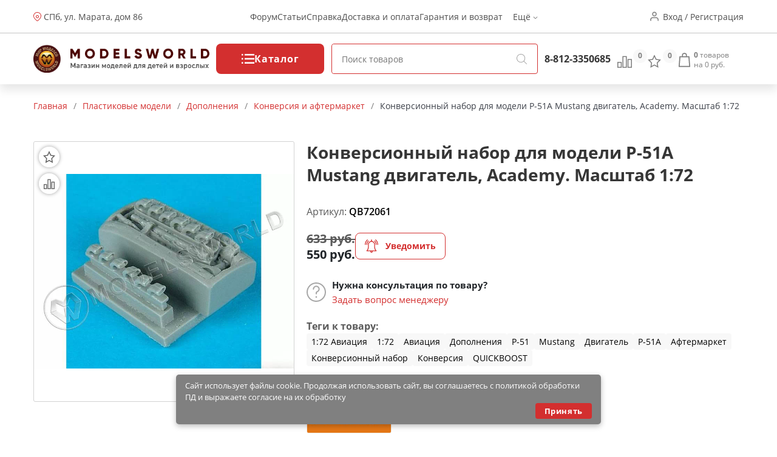

--- FILE ---
content_type: text/html; charset=utf-8
request_url: https://ekb.modelsworld.ru/shop/product30237.php
body_size: 19654
content:
<!DOCTYPE html>
<html lang="ru">
<head prefix="og: http://ogp.me/ns# fb: http://ogp.me/ns/fb# product: http://ogp.me/ns/product#"><meta http-equiv="Content-Type" content="text/html; charset=utf-8"/><meta name="viewport" content="width=device-width"/><meta http-equiv="x-ua-compatible" content="IE=edge"><title>Конверсионный набор для модели P-51A Mustang двигатель, Academy. Масштаб 1:72 (арт.QB72061) — купить в Мир Моделей с доставкой в Екатеринбург</title><meta name="Keywords" content="Конверсионный набор для модели P-51A Mustang двигатель, Academy. Масштаб 1:72, Конверсия и афтермаркет, 1:72 Авиация, 1:72, Авиация, Дополнения, P-51,Свердловская область"/><meta name="Description" content="Конверсионный набор для модели P-51A Mustang двигатель, Academy. Масштаб 1:72 (арт.QB72061) по цене 550 руб. с доставкой в Екатеринбург и множество других моделей и инструментов для моделистов в магазине Мир Моделей. "/><link href="/wa-apps/shop/themes/new-mw/new-mw.css?v=1.05" rel="stylesheet" type="text/css"/><link href="/wa-apps/shop/themes/new-mw/product.css?v=1.01" rel="stylesheet" type="text/css"/><script type="text/javascript" src="/wa-apps/shop/themes/new-mw/js/resources.js" ></script><script type="text/javascript" src="/wa-apps/shop/themes/new-mw/new-mw.js?v=1.03" defer></script><script src="/wa-apps/shop/plugins/bdg/js/jquery.colorhelpers.js?8.4.3" defer></script defer>
<script src="/wa-apps/shop/plugins/bdg/js/shopBdgPlugin.js?8.4.3" defer></script defer>
<link rel="canonical" href="https://ekb.modelsworld.ru/shop/product30237.php"/>
<link type="image/svg+xml" sizes="120x120" rel="icon" href="https://ekb.modelsworld.ru/favicon120.svg"><meta property="og:type" content="og:product" />
<meta property="og:title" content="Конверсионный набор для модели P-51A Mustang двигатель, Academy. Масштаб 1:72 (арт.QB72061) — купить в Мир Моделей с доставкой в Екатеринбург" />
<meta property="og:description" content="Конверсионный набор для модели P-51A Mustang двигатель, Academy. Масштаб 1:72 (арт.QB72061) по цене 550 руб. с доставкой в Екатеринбург и множество других моделей и инструментов для моделистов в магазине Мир Моделей. " />
<meta property="og:image" content="https://ekb.modelsworld.ru/wa-data/public/shop/products/00/webp/37/02/30237/images/1036806/1036806.750x0.webp" />
<meta property="og:url" content="https://ekb.modelsworld.ru/shop/product30237.php" />
<meta property="product:price:amount" content="550" />
<meta property="product:price:currency" content="RUB" />
<meta name="yandex-verification" content="afc6f04e406d2d49" />

<!-- Yandex.Metrika counter -->
<script type="text/javascript">
(function (d, w, c) {
    (w[c] = w[c] || []).push(function() {
        try {
            w.yaCounter98294 = new Ya.Metrika({id:98294,
                    webvisor:true,
                    clickmap:true,
                    trackLinks:true,
                    accurateTrackBounce:true});
        } catch(e) { }
    });

    var n = d.getElementsByTagName("script")[0],
        s = d.createElement("script"),
        f = function () { n.parentNode.insertBefore(s, n); };
    s.type = "text/javascript";
    s.async = true;
    s.src = (d.location.protocol == "https:" ? "https:" : "http:") + "//mc.yandex.ru/metrika/watch.js";

    if (w.opera == "[object Opera]") {
        d.addEventListener("DOMContentLoaded", f, false);
    } else { f(); }
})(document, window, "yandex_metrika_callbacks");
</script>
<noscript><div><img src="//mc.yandex.ru/watch/98294" style="position:absolute; left:-9999px;" alt="" /></div></noscript>
<!-- /Yandex.Metrika counter --><script type="text/javascript">var wa_app_url = '/';var wa_theme_url = '/wa-apps/shop/themes/new-mw/';var fav_url = '/favorite/toggle/';var cmp_url = '/stcmp/toggle/';var quick_search_url = '/qsearch/';</script></head>
<body>
<header class="header"><div class="h-up-upper"><div class="container-fluid h-up"><div class="h-up-search"><i class="icon h_search"></i></div><div class="h-up-loc"><div class="h_up_loc-f"><i class="icon h_loc"></i><div class="h-up-loc-text"><a href="https://modelsworld.ru/kak-nas-nayti/">СПб, ул. Марата, дом 86</a></div></div></div><ul class="h-up-menu"><li class="h-up-menu-ctg-btn"><a href="javascript:void(0);">Каталог <i class="icon h_arrow"></i></a></li><li class="h-up-mobile"><a href="/favorite/">Избранное (<span class="fav-cnt">0</span>)</a></li><li class="h-up-mobile"><a href="/compare/" class="cmp-url">Сравнение (<span class="cmp-cnt">0</span>)</a></li><li class="h-up-mobile"><a href="#" class="popup-deploy dark" data-url="/go-login-signup/">Вход</a></li><li class="h-up-mobile"><a href="#" class="popup-deploy dark" data-url="/go-login-signup/">Регистрация</a></li><li class="h-up-mobile h-up-menu-ctg-btn"><a href="javascript:void(0);">Информация <i class="icon h_arrow"></i></a></li><li><a href="https://forum.modelsworld.ru/">Форум</a></li><li><a href="https://workshop.modelsworld.ru/">Статьи</a></li><li><a href="https://ekb.modelsworld.ru/kak-sdelat-zakaz/">Справка</a></li><li><a href="https://ekb.modelsworld.ru/dostavka-i-oplata/">Доставка и оплата</a></li><li><a href="https://ekb.modelsworld.ru/garantiynye-obyazatelstva/">Гарантия и возврат</a></li><li>Ещё <i class="icon h_arrow"></i><ul class="h-up-menu-i"><li class="h-up-loc"><i class="icon h_loc"></i><div class="h-up-loc-text">СПб, ул. Марата дом 86</div></li></ul></li></ul><ul class="h-up-menu-ctg"><li class="h-up-menu-ctg-btn"><a href="javascript:void(0);" style="font-weight: bold">Назад <i class="icon h_arrow" style="transform: rotate(90deg);"></i></a></li><li class="h-up-menu-c"><a href="/tovary-nashego-proizvodstva/" class="nodec"><i class="icon h_tests"></i>Товары нашего производства</a><i class="icon h_arrow" style="transform: rotate(0deg);"></i><ul><li class="h-up-menu-c h-up-menu-c_last"><a href="/tovary-nashego-proizvodstva/rabochee-mesto/" class="nodec">Рабочее место</a><ul><li class="h-up-menu-c "><a href="/tovary-nashego-proizvodstva/rabochee-mesto/komplekty-moduley/" class="nodec">Комплекты модулей</a></li><li class="h-up-menu-c "><a href="/tovary-nashego-proizvodstva/rabochee-mesto/sobrannye-moduli/" class="nodec">Собранные модули</a></li><li class="h-up-menu-c "><a href="/tovary-nashego-proizvodstva/rabochee-mesto/nabory-dlya-sborki/" class="nodec">Наборы для сборки</a></li></ul></li><li class="h-up-menu-c h-up-menu-c_last"><a href="/tovary-nashego-proizvodstva/organayzery/" class="nodec">Органайзеры</a><ul><li class="h-up-menu-c "><a href="/tovary-nashego-proizvodstva/organayzery/sobrannye-organayzery/" class="nodec">Собранные органайзеры</a></li><li class="h-up-menu-c "><a href="/tovary-nashego-proizvodstva/organayzery/nabory-dlya-sborki_2/" class="nodec">Наборы для сборки</a></li></ul></li><li class="h-up-menu-c h-up-menu-c_last"><a href="/tovary-nashego-proizvodstva/derevyannye-zagotovki/" class="nodec">Деревянные заготовки</a><ul><li class="h-up-menu-c "><a href="/tovary-nashego-proizvodstva/derevyannye-zagotovki/balza/" class="nodec">Бальза</a></li><li class="h-up-menu-c "><a href="/tovary-nashego-proizvodstva/derevyannye-zagotovki/plashki/" class="nodec">Плашки</a></li><li class="h-up-menu-c "><a href="/tovary-nashego-proizvodstva/derevyannye-zagotovki/reyki/" class="nodec">Рейки</a></li><li class="h-up-menu-c "><a href="/tovary-nashego-proizvodstva/derevyannye-zagotovki/fanera/" class="nodec">Фанера и шпон</a></li></ul></li><li class="h-up-menu-c "><a href="/tovary-nashego-proizvodstva/osnovaniya/" class="nodec">Основания и футляры</a><ul></ul></li><li class="h-up-menu-c "><a href="/tovary-nashego-proizvodstva/stapeli/" class="nodec">Инструмент</a><ul></ul></li><li class="h-up-menu-c "><a href="/tovary-nashego-proizvodstva/fitingi/" class="nodec">Фитинги</a><ul></ul></li><li class="h-up-menu-c "><a href="/tovary-nashego-proizvodstva/drugie-tovary/" class="nodec">Декор и наборы для творчества</a><ul></ul></li></ul></li><li class="h-up-menu-c"><a href="/derevyannye-modeli/" class="nodec"><i class="icon h_tests"></i>Деревянные модели</a><i class="icon h_arrow" style="transform: rotate(0deg);"></i><ul><li class="h-up-menu-c "><a href="/derevyannye-modeli/modeli-parusnykh-korabley/" class="nodec">Модели парусных кораблей</a><ul></ul></li><li class="h-up-menu-c h-up-menu-c_last"><a href="/derevyannye-modeli/elementy-dlya-modeley-korabley/" class="nodec">Элементы для моделей кораблей</a><ul><li class="h-up-menu-c "><a href="/derevyannye-modeli/elementy-dlya-modeley-korabley/beyfuty/" class="nodec">Бейфуты</a></li><li class="h-up-menu-c "><a href="/derevyannye-modeli/elementy-dlya-modeley-korabley/bloki/" class="nodec">Блоки</a></li><li class="h-up-menu-c "><a href="/derevyannye-modeli/elementy-dlya-modeley-korabley/bochki/" class="nodec">Бочки</a></li><li class="h-up-menu-c "><a href="/derevyannye-modeli/elementy-dlya-modeley-korabley/brashpili/" class="nodec">Брашпили</a></li><li class="h-up-menu-c "><a href="/derevyannye-modeli/elementy-dlya-modeley-korabley/vant-putensy/" class="nodec">Вант-Путенсы</a></li><li class="h-up-menu-c "><a href="/derevyannye-modeli/elementy-dlya-modeley-korabley/vedra/" class="nodec">Ведра</a></li><li class="h-up-menu-c "><a href="/derevyannye-modeli/elementy-dlya-modeley-korabley/gaki/" class="nodec">Гаки</a></li><li class="h-up-menu-c "><a href="/derevyannye-modeli/elementy-dlya-modeley-korabley/gvozdiki-petli-shurupy/" class="nodec">Гвоздики, петли, шурупы</a></li><li class="h-up-menu-c "><a href="/derevyannye-modeli/elementy-dlya-modeley-korabley/grebnye-vinty/" class="nodec">Гребные винты</a></li><li class="h-up-menu-c "><a href="/derevyannye-modeli/elementy-dlya-modeley-korabley/dekor/" class="nodec">Декор</a></li><li class="h-up-menu-c "><a href="/derevyannye-modeli/elementy-dlya-modeley-korabley/derzhateli_2/" class="nodec">Держатели</a></li><li class="h-up-menu-c "><a href="/derevyannye-modeli/elementy-dlya-modeley-korabley/dopolneniya/" class="nodec">Дополнения</a></li><li class="h-up-menu-c "><a href="/derevyannye-modeli/elementy-dlya-modeley-korabley/zagotovki-dlya-vyosel/" class="nodec">Заготовки для вёсел</a></li><li class="h-up-menu-c "><a href="/derevyannye-modeli/elementy-dlya-modeley-korabley/kolokola/" class="nodec">Колокола</a></li><li class="h-up-menu-c "><a href="/derevyannye-modeli/elementy-dlya-modeley-korabley/koltsa/" class="nodec">Кольца</a></li><li class="h-up-menu-c "><a href="/derevyannye-modeli/elementy-dlya-modeley-korabley/machtovye-detali/" class="nodec">Мачтовые детали</a></li><li class="h-up-menu-c "><a href="/derevyannye-modeli/elementy-dlya-modeley-korabley/miniatyurnyy-krepezh/" class="nodec">Миниатюрный крепеж</a></li><li class="h-up-menu-c "><a href="/derevyannye-modeli/elementy-dlya-modeley-korabley/nagelya/" class="nodec">Нагеля</a></li><li class="h-up-menu-c "><a href="/derevyannye-modeli/elementy-dlya-modeley-korabley/niti/" class="nodec">Нити</a></li><li class="h-up-menu-c "><a href="/derevyannye-modeli/elementy-dlya-modeley-korabley/nosovye-figury/" class="nodec">Носовые фигуры</a></li><li class="h-up-menu-c "><a href="/derevyannye-modeli/elementy-dlya-modeley-korabley/obshivka/" class="nodec">Обшивка</a></li><li class="h-up-menu-c "><a href="/derevyannye-modeli/elementy-dlya-modeley-korabley/osnovaniya_2/" class="nodec">Основания</a></li><li class="h-up-menu-c "><a href="/derevyannye-modeli/elementy-dlya-modeley-korabley/parusa/" class="nodec">Паруса</a></li><li class="h-up-menu-c "><a href="/derevyannye-modeli/elementy-dlya-modeley-korabley/petli-dlya-rulya/" class="nodec">Петли для руля</a></li><li class="h-up-menu-c "><a href="/derevyannye-modeli/elementy-dlya-modeley-korabley/petli-pushechnykh-portov/" class="nodec">Петли пушечных портов</a></li><li class="h-up-menu-c "><a href="/derevyannye-modeli/elementy-dlya-modeley-korabley/pillersy/" class="nodec">Пиллерсы</a></li><li class="h-up-menu-c "><a href="/derevyannye-modeli/elementy-dlya-modeley-korabley/pompy/" class="nodec">Помпы</a></li><li class="h-up-menu-c "><a href="/derevyannye-modeli/elementy-dlya-modeley-korabley/pushechnye-porty/" class="nodec">Пушечные порты</a></li><li class="h-up-menu-c "><a href="/derevyannye-modeli/elementy-dlya-modeley-korabley/pushki/" class="nodec">Пушки</a></li><li class="h-up-menu-c "><a href="/derevyannye-modeli/elementy-dlya-modeley-korabley/reshetki/" class="nodec">Решетки</a></li><li class="h-up-menu-c "><a href="/derevyannye-modeli/elementy-dlya-modeley-korabley/ruli/" class="nodec">Рули</a></li><li class="h-up-menu-c "><a href="/derevyannye-modeli/elementy-dlya-modeley-korabley/rymy/" class="nodec">Рымы</a></li><li class="h-up-menu-c "><a href="/derevyannye-modeli/elementy-dlya-modeley-korabley/salingi/" class="nodec">Салинги</a></li><li class="h-up-menu-c "><a href="/derevyannye-modeli/elementy-dlya-modeley-korabley/tablichki/" class="nodec">Таблички</a></li><li class="h-up-menu-c "><a href="/derevyannye-modeli/elementy-dlya-modeley-korabley/takelazh/" class="nodec">Такелаж</a></li><li class="h-up-menu-c "><a href="/derevyannye-modeli/elementy-dlya-modeley-korabley/trapy/" class="nodec">Трапы</a></li><li class="h-up-menu-c "><a href="/derevyannye-modeli/elementy-dlya-modeley-korabley/utki/" class="nodec">Утки</a></li><li class="h-up-menu-c "><a href="/derevyannye-modeli/elementy-dlya-modeley-korabley/figurki/" class="nodec">Фигурки</a></li><li class="h-up-menu-c "><a href="/derevyannye-modeli/elementy-dlya-modeley-korabley/flagi/" class="nodec">Флаги</a></li><li class="h-up-menu-c "><a href="/derevyannye-modeli/elementy-dlya-modeley-korabley/fonari/" class="nodec">Фонари</a></li><li class="h-up-menu-c "><a href="/derevyannye-modeli/elementy-dlya-modeley-korabley/tsapfy/" class="nodec">Цапфы</a></li><li class="h-up-menu-c "><a href="/derevyannye-modeli/elementy-dlya-modeley-korabley/tsepi/" class="nodec">Цепи</a></li><li class="h-up-menu-c "><a href="/derevyannye-modeli/elementy-dlya-modeley-korabley/shlyupbalki/" class="nodec">Шлюпбалки</a></li><li class="h-up-menu-c "><a href="/derevyannye-modeli/elementy-dlya-modeley-korabley/shlyupki/" class="nodec">Шлюпки</a></li><li class="h-up-menu-c "><a href="/derevyannye-modeli/elementy-dlya-modeley-korabley/shpili/" class="nodec">Шпили</a></li><li class="h-up-menu-c "><a href="/derevyannye-modeli/elementy-dlya-modeley-korabley/shturvaly/" class="nodec">Штурвалы</a></li><li class="h-up-menu-c "><a href="/derevyannye-modeli/elementy-dlya-modeley-korabley/yufersy/" class="nodec">Юферсы</a></li><li class="h-up-menu-c "><a href="/derevyannye-modeli/elementy-dlya-modeley-korabley/yadra/" class="nodec">Ядра</a></li><li class="h-up-menu-c "><a href="/derevyannye-modeli/elementy-dlya-modeley-korabley/yakorya/" class="nodec">Якоря</a></li><li class="h-up-menu-c "><a href="/derevyannye-modeli/elementy-dlya-modeley-korabley/raznoe_6/" class="nodec">Разное</a></li></ul></li><li class="h-up-menu-c "><a href="/derevyannye-modeli/modeli-starinnykh-orudiy/" class="nodec">Модели старинных орудий</a><ul></ul></li><li class="h-up-menu-c "><a href="/derevyannye-modeli/modeli-aeroplanov/" class="nodec">Модели аэропланов</a><ul></ul></li><li class="h-up-menu-c "><a href="/derevyannye-modeli/modeli-tramvaev-i-parovozov/" class="nodec">Модели трамваев и паровозов</a><ul></ul></li><li class="h-up-menu-c h-up-menu-c_last"><a href="/derevyannye-modeli/sbornye-derevyannye-igrushki/" class="nodec">Деревянные игрушки</a><ul><li class="h-up-menu-c "><a href="/derevyannye-modeli/sbornye-derevyannye-igrushki/avto-moto-transport/" class="nodec">Авто-мото транспорт</a></li><li class="h-up-menu-c "><a href="/derevyannye-modeli/sbornye-derevyannye-igrushki/doma-stroeniya/" class="nodec">Дома, строения</a></li><li class="h-up-menu-c "><a href="/derevyannye-modeli/sbornye-derevyannye-igrushki/mebel/" class="nodec">Мебель</a></li><li class="h-up-menu-c "><a href="/derevyannye-modeli/sbornye-derevyannye-igrushki/fotoramki/" class="nodec">Фоторамки</a></li></ul></li></ul></li><li class="h-up-menu-c"><a href="/radioupravlyaemye-modeli/" class="nodec"><i class="icon h_tests"></i>Радиоуправляемые модели</a><i class="icon h_arrow" style="transform: rotate(0deg);"></i><ul><li class="h-up-menu-c h-up-menu-c_last"><a href="/radioupravlyaemye-modeli/radioupravlyaemye-mashiny/" class="nodec">Радиоуправляемые машины</a><ul><li class="h-up-menu-c "><a href="/radioupravlyaemye-modeli/radioupravlyaemye-mashiny/elyektro-off-road/" class="nodec">ЭЛЕКТРО OFF-ROAD</a></li><li class="h-up-menu-c "><a href="/radioupravlyaemye-modeli/radioupravlyaemye-mashiny/elyektro-on-road/" class="nodec">ЭЛЕКТРО ON-ROAD</a></li></ul></li><li class="h-up-menu-c h-up-menu-c_last"><a href="/radioupravlyaemye-modeli/radioupravlyaemye-samolety/" class="nodec">Радиоуправляемые самолеты</a><ul><li class="h-up-menu-c "><a href="/radioupravlyaemye-modeli/radioupravlyaemye-samolety/samolety-dvs/" class="nodec">Самолеты-ДВС</a></li><li class="h-up-menu-c "><a href="/radioupravlyaemye-modeli/radioupravlyaemye-samolety/samolety-elyektro/" class="nodec">Самолеты-ЭЛЕКТРО</a></li><li class="h-up-menu-c "><a href="/radioupravlyaemye-modeli/radioupravlyaemye-samolety/planery/" class="nodec">Планеры</a></li></ul></li><li class="h-up-menu-c "><a href="/radioupravlyaemye-modeli/radioupravlyaemye-koptery/" class="nodec">Радиоуправляемые коптеры</a><ul></ul></li><li class="h-up-menu-c h-up-menu-c_last"><a href="/radioupravlyaemye-modeli/radioupravlyaemye-katera/" class="nodec">Радиоуправляемые катера</a><ul><li class="h-up-menu-c "><a href="/radioupravlyaemye-modeli/radioupravlyaemye-katera/katera-elyektro/" class="nodec">Катера-ЭЛЕКТРО</a></li></ul></li><li class="h-up-menu-c "><a href="/radioupravlyaemye-modeli/radioupravlyaemye-yakhty/" class="nodec">Радиоуправляемые яхты</a><ul></ul></li><li class="h-up-menu-c h-up-menu-c_last"><a href="/radioupravlyaemye-modeli/apparatura-radioupravleniya/" class="nodec">Аппаратура радиоуправления</a><ul><li class="h-up-menu-c "><a href="/radioupravlyaemye-modeli/apparatura-radioupravleniya/komplekty/" class="nodec">Комплекты</a></li><li class="h-up-menu-c "><a href="/radioupravlyaemye-modeli/apparatura-radioupravleniya/peredatchiki/" class="nodec">Передатчики</a></li><li class="h-up-menu-c "><a href="/radioupravlyaemye-modeli/apparatura-radioupravleniya/priemniki/" class="nodec">Приемники</a></li><li class="h-up-menu-c "><a href="/radioupravlyaemye-modeli/apparatura-radioupravleniya/giroskopy/" class="nodec">Гироскопы</a></li><li class="h-up-menu-c "><a href="/radioupravlyaemye-modeli/apparatura-radioupravleniya/servomashinki/" class="nodec">Сервомашинки</a></li><li class="h-up-menu-c "><a href="/radioupravlyaemye-modeli/apparatura-radioupravleniya/prochaya-elektronika/" class="nodec">Электроника</a></li></ul></li><li class="h-up-menu-c h-up-menu-c_last"><a href="/radioupravlyaemye-modeli/zapchasti-dlya-ru-modeley/" class="nodec">Запчасти для р/у моделей</a><ul><li class="h-up-menu-c "><a href="/radioupravlyaemye-modeli/zapchasti-dlya-ru-modeley/zapchasti-dlya-avtomodeley/" class="nodec">Запчасти для автомоделей</a></li><li class="h-up-menu-c "><a href="/radioupravlyaemye-modeli/zapchasti-dlya-ru-modeley/zapchasti-dlya-vertoletov/" class="nodec">Запчасти для вертолетов</a></li><li class="h-up-menu-c "><a href="/radioupravlyaemye-modeli/zapchasti-dlya-ru-modeley/zapchasti-dlya-samoletov/" class="nodec">Запчасти для самолетов</a></li><li class="h-up-menu-c "><a href="/radioupravlyaemye-modeli/zapchasti-dlya-ru-modeley/zapchasti-dlya-multikopterov/" class="nodec">Запчасти для мультикоптеров</a></li><li class="h-up-menu-c "><a href="/radioupravlyaemye-modeli/zapchasti-dlya-ru-modeley/zapchasti-dlya-katerov/" class="nodec">Запчасти для катеров</a></li><li class="h-up-menu-c "><a href="/radioupravlyaemye-modeli/zapchasti-dlya-ru-modeley/kabeli-konnektory/" class="nodec">Кабели, коннекторы</a></li><li class="h-up-menu-c "><a href="/radioupravlyaemye-modeli/zapchasti-dlya-ru-modeley/krepezhnye-materialy/" class="nodec">Крепежные материалы</a></li><li class="h-up-menu-c "><a href="/radioupravlyaemye-modeli/zapchasti-dlya-ru-modeley/podshipniki/" class="nodec">Подшипники</a></li><li class="h-up-menu-c "><a href="/radioupravlyaemye-modeli/zapchasti-dlya-ru-modeley/propellery/" class="nodec">Пропеллеры</a></li><li class="h-up-menu-c "><a href="/radioupravlyaemye-modeli/zapchasti-dlya-ru-modeley/figurki-pilotov/" class="nodec">Фигурки пилотов</a></li><li class="h-up-menu-c "><a href="/radioupravlyaemye-modeli/zapchasti-dlya-ru-modeley/khimiya_2/" class="nodec">Химия</a></li><li class="h-up-menu-c "><a href="/radioupravlyaemye-modeli/zapchasti-dlya-ru-modeley/dvigateli-dlya-modeley/" class="nodec">Двигатели для моделей</a></li></ul></li><li class="h-up-menu-c "><a href="/radioupravlyaemye-modeli/elektronnye-konstruktory-i-roboty/" class="nodec">Электронные конструкторы и роботы</a><ul></ul></li></ul></li><li class="h-up-menu-c"><a href="/akkumulyatory-i-zaryadnye-ustroystva/" class="nodec"><i class="icon h_tests"></i>Аккумуляторы и зарядные устройства</a><i class="icon h_arrow" style="transform: rotate(0deg);"></i><ul><li class="h-up-menu-c "><a href="/akkumulyatory-i-zaryadnye-ustroystva/li-po/" class="nodec">Li-Po</a><ul></ul></li><li class="h-up-menu-c "><a href="/akkumulyatory-i-zaryadnye-ustroystva/ni-mh/" class="nodec">Ni-Mh</a><ul></ul></li><li class="h-up-menu-c "><a href="/akkumulyatory-i-zaryadnye-ustroystva/batareyki/" class="nodec">Батарейки</a><ul></ul></li><li class="h-up-menu-c "><a href="/akkumulyatory-i-zaryadnye-ustroystva/zaryadnye-ustroystva/" class="nodec">Зарядные устройства</a><ul></ul></li></ul></li><li class="h-up-menu-c"><a href="/plastikovye-modeli/" class="nodec"><i class="icon h_tests"></i>Пластиковые модели</a><i class="icon h_arrow" style="transform: rotate(0deg);"></i><ul><li class="h-up-menu-c h-up-menu-c_last"><a href="/plastikovye-modeli/skleivaemye-modeli/" class="nodec">Склеиваемые модели</a><ul><li class="h-up-menu-c "><a href="/plastikovye-modeli/skleivaemye-modeli/aviatsiya/" class="nodec">Авиация и космос</a></li><li class="h-up-menu-c "><a href="/plastikovye-modeli/skleivaemye-modeli/avtomobili-i-mototsikly/" class="nodec">Автомобили и мотоциклы</a></li><li class="h-up-menu-c "><a href="/plastikovye-modeli/skleivaemye-modeli/artilleriya/" class="nodec">Артиллерия</a></li><li class="h-up-menu-c "><a href="/plastikovye-modeli/skleivaemye-modeli/bronetekhnika/" class="nodec">Бронетехника</a></li><li class="h-up-menu-c "><a href="/plastikovye-modeli/skleivaemye-modeli/flot/" class="nodec">Флот</a></li><li class="h-up-menu-c "><a href="/plastikovye-modeli/skleivaemye-modeli/figury/" class="nodec">Фигуры</a></li><li class="h-up-menu-c "><a href="/plastikovye-modeli/skleivaemye-modeli/stroeniya/" class="nodec">Строения</a></li><li class="h-up-menu-c "><a href="/plastikovye-modeli/skleivaemye-modeli/razvivayushchie-igrushki/" class="nodec">Игрушки</a></li><li class="h-up-menu-c "><a href="/plastikovye-modeli/skleivaemye-modeli/warhammer-40k/" class="nodec">Фентези</a></li><li class="h-up-menu-c "><a href="/plastikovye-modeli/skleivaemye-modeli/nastolnye-igry/" class="nodec">Настольные игры</a></li></ul></li><li class="h-up-menu-c "><a href="/plastikovye-modeli/dioramy/" class="nodec">Диорамы</a><ul></ul></li><li class="h-up-menu-c h-up-menu-c_last"><a href="/plastikovye-modeli/dopolneniya-i-konversiya/" class="nodec">Дополнения</a><ul><li class="h-up-menu-c "><a href="/plastikovye-modeli/dopolneniya-i-konversiya/aksessuary/" class="nodec">Аксессуары</a></li><li class="h-up-menu-c "><a href="/plastikovye-modeli/dopolneniya-i-konversiya/dekoli/" class="nodec">Декали</a></li><li class="h-up-menu-c "><a href="/plastikovye-modeli/dopolneniya-i-konversiya/konversiya/" class="nodec">Конверсия и афтермаркет</a></li><li class="h-up-menu-c "><a href="/plastikovye-modeli/dopolneniya-i-konversiya/maski/" class="nodec">Маски и трафареты</a></li><li class="h-up-menu-c "><a href="/plastikovye-modeli/dopolneniya-i-konversiya/moldy-i-shtampy/" class="nodec">Молды и штампы</a></li><li class="h-up-menu-c "><a href="/plastikovye-modeli/dopolneniya-i-konversiya/fototravlenie/" class="nodec">Фототравление</a></li></ul></li><li class="h-up-menu-c "><a href="/plastikovye-modeli/futlyary-dlya-modeley/" class="nodec">Футляры для моделей</a><ul></ul></li></ul></li><li class="h-up-menu-c"><a href="/modeli-zheleznoy-dorogi/" class="nodec"><i class="icon h_tests"></i>Макет H0 и TT</a><i class="icon h_arrow" style="transform: rotate(0deg);"></i><ul><li class="h-up-menu-c h-up-menu-c_last"><a href="/modeli-zheleznoy-dorogi/materialy-dlya-sozdaniya-maketa/" class="nodec">Материалы для создания макета</a><ul><li class="h-up-menu-c "><a href="/modeli-zheleznoy-dorogi/materialy-dlya-sozdaniya-maketa/prisypki/" class="nodec">Присыпки</a></li><li class="h-up-menu-c "><a href="/modeli-zheleznoy-dorogi/materialy-dlya-sozdaniya-maketa/dorozhnoe-pokrytie/" class="nodec">Дорожное покрытие</a></li><li class="h-up-menu-c "><a href="/modeli-zheleznoy-dorogi/materialy-dlya-sozdaniya-maketa/imitatsiya-vody/" class="nodec">Имитация воды и снега</a></li><li class="h-up-menu-c "><a href="/modeli-zheleznoy-dorogi/materialy-dlya-sozdaniya-maketa/aksessuary_2/" class="nodec">Имитация покрытий</a></li></ul></li><li class="h-up-menu-c h-up-menu-c_last"><a href="/modeli-zheleznoy-dorogi/podvizhnoy-sostav/" class="nodec">Подвижной состав</a><ul><li class="h-up-menu-c "><a href="/modeli-zheleznoy-dorogi/podvizhnoy-sostav/modeli-vagonov/" class="nodec">Модели вагонов</a></li><li class="h-up-menu-c "><a href="/modeli-zheleznoy-dorogi/podvizhnoy-sostav/modeli-lokomotivov/" class="nodec">Модели Локомотивов</a></li></ul></li><li class="h-up-menu-c "><a href="/modeli-zheleznoy-dorogi/relsovyy-material/" class="nodec">Рельсовый материал</a><ul></ul></li><li class="h-up-menu-c "><a href="/modeli-zheleznoy-dorogi/startovye-nabory/" class="nodec">Стартовые наборы</a><ul></ul></li><li class="h-up-menu-c "><a href="/modeli-zheleznoy-dorogi/stroeniya_2/" class="nodec">Строения</a><ul></ul></li><li class="h-up-menu-c h-up-menu-c_last"><a href="/modeli-zheleznoy-dorogi/rasteniya/" class="nodec">Растения</a><ul><li class="h-up-menu-c "><a href="/modeli-zheleznoy-dorogi/rasteniya/kustarniki/" class="nodec">Кустарники и цветы</a></li><li class="h-up-menu-c "><a href="/modeli-zheleznoy-dorogi/rasteniya/listvennye-derevya/" class="nodec">Лиственные деревья</a></li></ul></li><li class="h-up-menu-c "><a href="/modeli-zheleznoy-dorogi/modeli-avtomobiley-187/" class="nodec">Модели автомобилей 1:87</a><ul></ul></li><li class="h-up-menu-c "><a href="/modeli-zheleznoy-dorogi/elektroaksessuary/" class="nodec">Электроаксессуары</a><ul></ul></li></ul></li><li class="h-up-menu-c"><a href="/arkhitekturnye-makety/" class="nodec"><i class="icon h_tests"></i>Архитектурные макеты</a><i class="icon h_arrow" style="transform: rotate(0deg);"></i><ul><li class="h-up-menu-c "><a href="/arkhitekturnye-makety/makety-derevyannykh-stroeniy/" class="nodec">Макеты деревянных строений</a><ul></ul></li><li class="h-up-menu-c "><a href="/arkhitekturnye-makety/elementy/" class="nodec">Элементы</a><ul></ul></li></ul></li><li class="h-up-menu-c"><a href="/3d-modeli/" class="nodec"><i class="icon h_tests"></i>3D Модели</a><i class="icon h_arrow" style="transform: rotate(0deg);"></i><ul><li class="h-up-menu-c "><a href="/3d-modeli/aviatsiya/" class="nodec">Авиация</a><ul></ul></li><li class="h-up-menu-c "><a href="/3d-modeli/stroeniya/" class="nodec">Строения</a><ul></ul></li></ul></li><li class="h-up-menu-c"><a href="/modeli-iz-bumagi/" class="nodec"><i class="icon h_tests"></i>Модели из бумаги</a><i class="icon h_arrow" style="transform: rotate(0deg);"></i><ul><li class="h-up-menu-c "><a href="/modeli-iz-bumagi/aviatsiya_2/" class="nodec">Авиация</a><ul></ul></li><li class="h-up-menu-c "><a href="/modeli-iz-bumagi/arkhitekturnye-pamyatniki/" class="nodec">Архитектурные памятники</a><ul></ul></li><li class="h-up-menu-c "><a href="/modeli-iz-bumagi/bronetekhnika/" class="nodec">Бронетехника</a><ul></ul></li><li class="h-up-menu-c "><a href="/modeli-iz-bumagi/doma-zamki/" class="nodec">Дома, замки</a><ul></ul></li><li class="h-up-menu-c "><a href="/modeli-iz-bumagi/zheleznodorozhnaya-tekhnika/" class="nodec">Железнодорожная техника</a><ul></ul></li><li class="h-up-menu-c "><a href="/modeli-iz-bumagi/avtomobili/" class="nodec">Наземный транспорт</a><ul></ul></li><li class="h-up-menu-c "><a href="/modeli-iz-bumagi/flot_2/" class="nodec">Флот</a><ul></ul></li><li class="h-up-menu-c "><a href="/modeli-iz-bumagi/nastolnye-igry-i-igrushki/" class="nodec">Настольные игры и игрушки</a><ul></ul></li></ul></li><li class="h-up-menu-c"><a href="/aerografy-i-kompressory/" class="nodec"><i class="icon h_tests"></i>Аэрографы и компрессоры</a><i class="icon h_arrow" style="transform: rotate(0deg);"></i><ul><li class="h-up-menu-c "><a href="/aerografy-i-kompressory/aerografy/" class="nodec">Аэрографы</a><ul></ul></li><li class="h-up-menu-c "><a href="/aerografy-i-kompressory/kompressory/" class="nodec">Компрессоры</a><ul></ul></li><li class="h-up-menu-c h-up-menu-c_last"><a href="/aerografy-i-kompressory/zapchasti-dlya-aerografov/" class="nodec">Запчасти для аэрографов</a><ul><li class="h-up-menu-c "><a href="/aerografy-i-kompressory/zapchasti-dlya-aerografov/diffuzory/" class="nodec">Диффузоры</a></li><li class="h-up-menu-c "><a href="/aerografy-i-kompressory/zapchasti-dlya-aerografov/yemkosti/" class="nodec">Емкости</a></li><li class="h-up-menu-c "><a href="/aerografy-i-kompressory/zapchasti-dlya-aerografov/igly-dlya-aerografov/" class="nodec">Иглы</a></li><li class="h-up-menu-c "><a href="/aerografy-i-kompressory/zapchasti-dlya-aerografov/klyuchi/" class="nodec">Ключи</a></li><li class="h-up-menu-c "><a href="/aerografy-i-kompressory/zapchasti-dlya-aerografov/prokladki/" class="nodec">Прокладки</a></li><li class="h-up-menu-c "><a href="/aerografy-i-kompressory/zapchasti-dlya-aerografov/pruzhiny/" class="nodec">Пружины</a></li><li class="h-up-menu-c "><a href="/aerografy-i-kompressory/zapchasti-dlya-aerografov/sopla-dlya-aerografov/" class="nodec">Сопла</a></li><li class="h-up-menu-c "><a href="/aerografy-i-kompressory/zapchasti-dlya-aerografov/raznoe_2/" class="nodec">Элементы корпуса</a></li></ul></li><li class="h-up-menu-c "><a href="/aerografy-i-kompressory/zapchasti-dlya-kompressorov/" class="nodec">Запчасти для компрессоров</a><ul></ul></li><li class="h-up-menu-c "><a href="/aerografy-i-kompressory/perekhodniki/" class="nodec">Переходники</a><ul></ul></li><li class="h-up-menu-c "><a href="/aerografy-i-kompressory/shlangi-dlya-aerografov/" class="nodec">Шланги</a><ul></ul></li><li class="h-up-menu-c "><a href="/aerografy-i-kompressory/aksessuary-dlya-aerografov/" class="nodec">Аксессуары</a><ul></ul></li></ul></li><li class="h-up-menu-c"><a href="/instrument-dlya-modelista/" class="nodec"><i class="icon h_tests"></i>Инструмент для моделиста</a><i class="icon h_arrow" style="transform: rotate(0deg);"></i><ul><li class="h-up-menu-c h-up-menu-c_last"><a href="/instrument-dlya-modelista/ruchnoy-instrument/" class="nodec">Ручной инструмент</a><ul><li class="h-up-menu-c "><a href="/instrument-dlya-modelista/ruchnoy-instrument/zazhimy/" class="nodec">Зажимы, тиски, струбцины, стапели</a></li><li class="h-up-menu-c "><a href="/instrument-dlya-modelista/ruchnoy-instrument/izmeritelnyy/" class="nodec">Измерительный</a></li><li class="h-up-menu-c "><a href="/instrument-dlya-modelista/ruchnoy-instrument/konteynery/" class="nodec">Контейнеры</a></li><li class="h-up-menu-c "><a href="/instrument-dlya-modelista/ruchnoy-instrument/raznoe_5/" class="nodec">Копиры</a></li><li class="h-up-menu-c "><a href="/instrument-dlya-modelista/ruchnoy-instrument/kusachki-i-ploskogubtsy/" class="nodec">Кусачки и плоскогубцы</a></li><li class="h-up-menu-c "><a href="/instrument-dlya-modelista/ruchnoy-instrument/lupy-ochki/" class="nodec">Лупы, очки</a></li><li class="h-up-menu-c "><a href="/instrument-dlya-modelista/ruchnoy-instrument/metchiki-i-lerki/" class="nodec">Метчики и лерки</a></li><li class="h-up-menu-c "><a href="/instrument-dlya-modelista/ruchnoy-instrument/sverlyashchiy/" class="nodec">Минидрели и сверла</a></li><li class="h-up-menu-c "><a href="/instrument-dlya-modelista/ruchnoy-instrument/molotki/" class="nodec">Молотки</a></li><li class="h-up-menu-c "><a href="/instrument-dlya-modelista/ruchnoy-instrument/nazhdachnaya-bumaga/" class="nodec">Наждачная бумага</a></li><li class="h-up-menu-c "><a href="/instrument-dlya-modelista/ruchnoy-instrument/kovriki-dlya-rezki/" class="nodec">Коврики для резки</a></li><li class="h-up-menu-c "><a href="/instrument-dlya-modelista/ruchnoy-instrument/rezhushchiy/" class="nodec">Ножи и лезвия</a></li><li class="h-up-menu-c "><a href="/instrument-dlya-modelista/ruchnoy-instrument/otvertki/" class="nodec">Отвертки</a></li><li class="h-up-menu-c "><a href="/instrument-dlya-modelista/ruchnoy-instrument/pilki/" class="nodec">Пилки и лобзики</a></li><li class="h-up-menu-c "><a href="/instrument-dlya-modelista/ruchnoy-instrument/pintsety/" class="nodec">Пинцеты</a></li><li class="h-up-menu-c "><a href="/instrument-dlya-modelista/ruchnoy-instrument/rubanki/" class="nodec">Рубанки</a></li><li class="h-up-menu-c "><a href="/instrument-dlya-modelista/ruchnoy-instrument/reztsy-stameski/" class="nodec">Резцы, стамески</a></li><li class="h-up-menu-c "><a href="/instrument-dlya-modelista/ruchnoy-instrument/sgibateli-dlya-fototravleniya/" class="nodec">Сгибатели для фототравления</a></li><li class="h-up-menu-c "><a href="/instrument-dlya-modelista/ruchnoy-instrument/skraybery/" class="nodec">Скрайберы</a></li><li class="h-up-menu-c "><a href="/instrument-dlya-modelista/ruchnoy-instrument/spetsialnyy/" class="nodec">Специальный</a></li><li class="h-up-menu-c "><a href="/instrument-dlya-modelista/ruchnoy-instrument/tochilnye-kamni/" class="nodec">Точильные камни</a></li><li class="h-up-menu-c "><a href="/instrument-dlya-modelista/ruchnoy-instrument/shlifovalnyy/" class="nodec">Шлифовальный</a></li><li class="h-up-menu-c "><a href="/instrument-dlya-modelista/ruchnoy-instrument/shpateli/" class="nodec">Шпатели</a></li><li class="h-up-menu-c "><a href="/instrument-dlya-modelista/ruchnoy-instrument/dlya-vyzhiganiya/" class="nodec">Для выжигания и паяния</a></li></ul></li><li class="h-up-menu-c h-up-menu-c_last"><a href="/instrument-dlya-modelista/elektroinstrument/" class="nodec">Электроинструмент</a><ul><li class="h-up-menu-c "><a href="/instrument-dlya-modelista/elektroinstrument/bormashinki/" class="nodec">Бормашинки</a></li><li class="h-up-menu-c "><a href="/instrument-dlya-modelista/elektroinstrument/derzhateli_3/" class="nodec">Держатели</a></li><li class="h-up-menu-c "><a href="/instrument-dlya-modelista/elektroinstrument/ministanki/" class="nodec">Министанки</a></li><li class="h-up-menu-c "><a href="/instrument-dlya-modelista/elektroinstrument/raznoe_7/" class="nodec">Стамески и пилы</a></li><li class="h-up-menu-c "><a href="/instrument-dlya-modelista/elektroinstrument/shlifovalki_2/" class="nodec">Шлифовалки</a></li><li class="h-up-menu-c "><a href="/instrument-dlya-modelista/elektroinstrument/dopolneniya_3/" class="nodec">Дополнения и запчасти</a></li><li class="h-up-menu-c "><a href="/instrument-dlya-modelista/elektroinstrument/raskhodnye/" class="nodec">Расходные</a></li></ul></li></ul></li><li class="h-up-menu-c"><a href="/materialy-dlya-modelizma/" class="nodec"><i class="icon h_tests"></i>Материалы для моделизма</a><i class="icon h_arrow" style="transform: rotate(0deg);"></i><ul><li class="h-up-menu-c "><a href="/materialy-dlya-modelizma/voski/" class="nodec">Воски</a><ul></ul></li><li class="h-up-menu-c "><a href="/materialy-dlya-modelizma/gruntovki/" class="nodec">Грунтовки</a><ul></ul></li><li class="h-up-menu-c h-up-menu-c_last"><a href="/materialy-dlya-modelizma/derevyannye-zagotovki/" class="nodec">Деревянные заготовки</a><ul><li class="h-up-menu-c "><a href="/materialy-dlya-modelizma/derevyannye-zagotovki/kruglye-zagotovki/" class="nodec">Круглые заготовки</a></li><li class="h-up-menu-c "><a href="/materialy-dlya-modelizma/derevyannye-zagotovki/plashki_2/" class="nodec">Плашки</a></li><li class="h-up-menu-c "><a href="/materialy-dlya-modelizma/derevyannye-zagotovki/reyki_2/" class="nodec">Рейки</a></li><li class="h-up-menu-c "><a href="/materialy-dlya-modelizma/derevyannye-zagotovki/fanera-aviatsionnaya/" class="nodec">Фанера авиационная</a></li><li class="h-up-menu-c "><a href="/materialy-dlya-modelizma/derevyannye-zagotovki/komplekty/" class="nodec">Комплекты</a></li></ul></li><li class="h-up-menu-c "><a href="/materialy-dlya-modelizma/karton/" class="nodec">Картон</a><ul></ul></li><li class="h-up-menu-c h-up-menu-c_last"><a href="/materialy-dlya-modelizma/klei/" class="nodec">Клеи</a><ul><li class="h-up-menu-c "><a href="/materialy-dlya-modelizma/klei/klei-uhu/" class="nodec">Клеи UHU</a></li><li class="h-up-menu-c "><a href="/materialy-dlya-modelizma/klei/kley-titebond/" class="nodec">Клей Titebond</a></li><li class="h-up-menu-c "><a href="/materialy-dlya-modelizma/klei/drugie-klei/" class="nodec">Другие клеи</a></li></ul></li><li class="h-up-menu-c h-up-menu-c_last"><a href="/materialy-dlya-modelizma/kraski/" class="nodec">Краски</a><ul><li class="h-up-menu-c "><a href="/materialy-dlya-modelizma/kraski/kraski-abteilung-502/" class="nodec">Краски ABTEILUNG 502</a></li><li class="h-up-menu-c "><a href="/materialy-dlya-modelizma/kraski/kraski-adam-wilder/" class="nodec">Краски ADAM WILDER</a></li><li class="h-up-menu-c "><a href="/materialy-dlya-modelizma/kraski/kraska-gunze/" class="nodec">Краски GUNZE</a></li><li class="h-up-menu-c "><a href="/materialy-dlya-modelizma/kraski/kraski-icm/" class="nodec">Краски ICM</a></li><li class="h-up-menu-c "><a href="/materialy-dlya-modelizma/kraski/kraski-jim-scale/" class="nodec">Краски JIM SCALE</a></li><li class="h-up-menu-c "><a href="/materialy-dlya-modelizma/kraski/kraski-tamiya/" class="nodec">Краски TAMIYA</a></li><li class="h-up-menu-c "><a href="/materialy-dlya-modelizma/kraski/akrilovye/" class="nodec">Краски для творчества</a></li><li class="h-up-menu-c "><a href="/materialy-dlya-modelizma/kraski/kisti/" class="nodec">Кисти</a></li><li class="h-up-menu-c "><a href="/materialy-dlya-modelizma/kraski/nabory_2/" class="nodec">Наборы</a></li></ul></li><li class="h-up-menu-c "><a href="/materialy-dlya-modelizma/laki/" class="nodec">Лаки</a><ul></ul></li><li class="h-up-menu-c "><a href="/materialy-dlya-modelizma/grunt-shpatlevka-maski/" class="nodec">Маски</a><ul></ul></li><li class="h-up-menu-c "><a href="/materialy-dlya-modelizma/masla/" class="nodec">Масла</a><ul></ul></li><li class="h-up-menu-c "><a href="/materialy-dlya-modelizma/materialy-dlya-zolocheniya/" class="nodec">Материалы для золочения</a><ul></ul></li><li class="h-up-menu-c h-up-menu-c_last"><a href="/materialy-dlya-modelizma/metall/" class="nodec">Металл</a><ul><li class="h-up-menu-c "><a href="/materialy-dlya-modelizma/metall/poloski/" class="nodec">Полоски</a></li><li class="h-up-menu-c "><a href="/materialy-dlya-modelizma/metall/provoloka/" class="nodec">Проволока</a></li><li class="h-up-menu-c "><a href="/materialy-dlya-modelizma/metall/profili/" class="nodec">Профили</a></li><li class="h-up-menu-c "><a href="/materialy-dlya-modelizma/metall/prutki/" class="nodec">Прутки</a></li><li class="h-up-menu-c "><a href="/materialy-dlya-modelizma/metall/trubki/" class="nodec">Трубки</a></li><li class="h-up-menu-c "><a href="/materialy-dlya-modelizma/metall/folga-i-setki/" class="nodec">Листы, фольга и сетки</a></li></ul></li><li class="h-up-menu-c "><a href="/materialy-dlya-modelizma/morilka/" class="nodec">Морилка</a><ul></ul></li><li class="h-up-menu-c h-up-menu-c_last"><a href="/materialy-dlya-modelizma/pigmenty/" class="nodec">Пигменты, смывки, фильтры</a><ul><li class="h-up-menu-c "><a href="/materialy-dlya-modelizma/pigmenty/a-model/" class="nodec">A-MODEL</a></li><li class="h-up-menu-c "><a href="/materialy-dlya-modelizma/pigmenty/khimiya-i-instrumenty-adama-uayldera/" class="nodec">ADAM WILDER</a></li><li class="h-up-menu-c "><a href="/materialy-dlya-modelizma/pigmenty/ak-interactive/" class="nodec">AK INTERACTIVE</a></li><li class="h-up-menu-c "><a href="/materialy-dlya-modelizma/pigmenty/jim-scale/" class="nodec">JIM SCALE</a></li><li class="h-up-menu-c "><a href="/materialy-dlya-modelizma/pigmenty/mig/" class="nodec">MIG</a></li><li class="h-up-menu-c "><a href="/materialy-dlya-modelizma/pigmenty/smyvki-i-filtry/" class="nodec">PACIFIC88</a></li><li class="h-up-menu-c "><a href="/materialy-dlya-modelizma/pigmenty/tair/" class="nodec">TAIR</a></li></ul></li><li class="h-up-menu-c h-up-menu-c_last"><a href="/materialy-dlya-modelizma/plastik/" class="nodec">Пластик</a><ul><li class="h-up-menu-c "><a href="/materialy-dlya-modelizma/plastik/plastik-listovoy/" class="nodec">Листы</a></li><li class="h-up-menu-c "><a href="/materialy-dlya-modelizma/plastik/plastikovye-trubki/" class="nodec">Трубки</a></li><li class="h-up-menu-c "><a href="/materialy-dlya-modelizma/plastik/plastikovyy-prutok/" class="nodec">Прутки</a></li><li class="h-up-menu-c "><a href="/materialy-dlya-modelizma/plastik/plastikovyy-dvutavr/" class="nodec">Двутавры и тавры</a></li><li class="h-up-menu-c "><a href="/materialy-dlya-modelizma/plastik/plastikovyy-sayding/" class="nodec">Сайдинг</a></li><li class="h-up-menu-c "><a href="/materialy-dlya-modelizma/plastik/plastikovyy-shveller/" class="nodec">Швеллер</a></li><li class="h-up-menu-c "><a href="/materialy-dlya-modelizma/plastik/poloski-plastika/" class="nodec">Полоски</a></li><li class="h-up-menu-c "><a href="/materialy-dlya-modelizma/plastik/ugolok-plastikovyy/" class="nodec">Уголоки</a></li><li class="h-up-menu-c "><a href="/materialy-dlya-modelizma/plastik/z-profil/" class="nodec">Z-профиль</a></li></ul></li><li class="h-up-menu-c "><a href="/materialy-dlya-modelizma/polimernaya-massa/" class="nodec">Полимерная масса и гипс</a><ul></ul></li><li class="h-up-menu-c "><a href="/materialy-dlya-modelizma/razbaviteli/" class="nodec">Разбавители</a><ul></ul></li><li class="h-up-menu-c "><a href="/materialy-dlya-modelizma/trafarety-maski/" class="nodec">Трафареты</a><ul></ul></li><li class="h-up-menu-c "><a href="/materialy-dlya-modelizma/razbaviteli-i-khimiya/" class="nodec">Химия</a><ul></ul></li><li class="h-up-menu-c "><a href="/materialy-dlya-modelizma/shpatlevki/" class="nodec">Шпаклевки и шлифовальные пасты</a><ul></ul></li></ul></li><li class="h-up-menu-c"><a href="/literatura-dlya-modelista/" class="nodec"><i class="icon h_tests"></i>Литература для моделиста</a><i class="icon h_arrow" style="transform: rotate(0deg);"></i><ul><li class="h-up-menu-c "><a href="/literatura-dlya-modelista/katalogi/" class="nodec">Журналы</a><ul></ul></li><li class="h-up-menu-c "><a href="/literatura-dlya-modelista/knigi/" class="nodec">Книги</a><ul></ul></li><li class="h-up-menu-c "><a href="/literatura-dlya-modelista/chertezhi/" class="nodec">Чертежи</a><ul></ul></li></ul></li><li class="h-up-menu-c"><a href="/gotovye-modeli/" class="nodec"><i class="icon h_tests"></i>Готовые модели</a><i class="icon h_arrow" style="transform: rotate(0deg);"></i><ul><li class="h-up-menu-c "><a href="/gotovye-modeli/gotovye-plastikovye-modeli/" class="nodec">Готовые пластиковые модели</a><ul></ul></li><li class="h-up-menu-c "><a href="/gotovye-modeli/gotovye-modeli-korabley/" class="nodec">Готовые модели кораблей</a><ul></ul></li></ul></li><li class="h-up-menu-c"><a href="/spetsialnye-tovary/" class="nodec"><i class="icon h_tests"></i>Специальные товары</a><i class="icon h_arrow" style="transform: rotate(0deg);"></i><ul></ul></li><li class="h-up-menu-c"><a href="/detskie-tovary/" class="nodec"><i class="icon h_tests"></i>Детские товары</a><i class="icon h_arrow" style="transform: rotate(0deg);"></i><ul></ul></li><li class="h-up-menu-info"><a href="https://forum.modelsworld.ru/">Форум</a></li><li class="h-up-menu-info"><a href="https://workshop.modelsworld.ru/">Статьи</a></li><li class="h-up-menu-info"><a href="https://ekb.modelsworld.ru/kak-sdelat-zakaz/">Справка</a></li><li class="h-up-menu-info"><a href="https://ekb.modelsworld.ru/dostavka-i-oplata/">Доставка и оплата</a></li><li class="h-up-menu-info"><a href="https://ekb.modelsworld.ru/garantiynye-obyazatelstva/">Гарантия и возврат</a></li></ul><div class="h-shadow"></div><div class="h-up-login"><i class="icon h_login"></i><div class="h-up-login-text"><a href="#" class="popup-deploy" data-url="/go-login-signup/">Вход / Регистрация</a></div></div></div></div><div class="h-s"></div><div class="h-d-outer"><div class="container-fluid h-d"><div class="h-burger"><i class="icon h_burger"></i></div><a class="logo-a" href="https://modelsworld.ru"><i class="icon logo h-d-logo"></i></a><div class="h-d-catalog"><i class="icon h_burger"></i>Каталог</div><form class="h-d-search h-mid-s-frm h-s-frm" action="/search/" method="get"><input type="text" name="query" placeholder="Поиск товаров" autocomplete="off"><button type="submit"><i class="icon h_search"></i></button></form><div class="h-d-contact"><a href="tel:8-812-3350685">8-812-3350685</a><br></div><div class="h-d-ctrl"><a href="/compare/" class="h-d-compare cmp-url"><i class="icon h_compare "></i><div class="h-d-ctrl-cnt h-d-compare-cnt cmp-cnt">0</div></a><a href="/favorite/" class="h-d-favorite"><i class="icon h_favorite "></i><div class="h-d-ctrl-cnt h-d-favorite-cnt fav-cnt">0</div></a><a href="/cart/" class="h-d-cart"><i class="icon h_cart"></i><div class="h-d-cart-data"><div class="h-d-cart-cnt"><span>0</span> товаров</div><div class="h-d-cart-price">на 0 руб.</div></div></a></div></div><div class="h-dropdown-core"><div class="h-dropdown container-fluid"><ul class="h-dropdown-ul"><li class="h-dropdown-ul_arrow"><a href="/tovary-nashego-proizvodstva/" class="nodec"><div class="h_tests tovary-nashego-proizvodstva"></div><div class="hm-dropdown-name">Товары нашего производства</div></a><div class="h-dropdown-ctlg-inner"><div class="h-dropdown-ctlg"><div class="h-dropdown-child"><a href="/tovary-nashego-proizvodstva/rabochee-mesto/">Рабочее место</a><div class="h-dropdown-p-child"><a href="/tovary-nashego-proizvodstva/rabochee-mesto/komplekty-moduley/">Комплекты модулей</a><a href="/tovary-nashego-proizvodstva/rabochee-mesto/sobrannye-moduli/">Собранные модули</a><a href="/tovary-nashego-proizvodstva/rabochee-mesto/nabory-dlya-sborki/">Наборы для сборки</a></div></div><div class="h-dropdown-child"><a href="/tovary-nashego-proizvodstva/organayzery/">Органайзеры</a><div class="h-dropdown-p-child"><a href="/tovary-nashego-proizvodstva/organayzery/sobrannye-organayzery/">Собранные органайзеры</a><a href="/tovary-nashego-proizvodstva/organayzery/nabory-dlya-sborki_2/">Наборы для сборки</a></div></div><div class="h-dropdown-child"><a href="/tovary-nashego-proizvodstva/derevyannye-zagotovki/">Деревянные заготовки</a><div class="h-dropdown-p-child"><a href="/tovary-nashego-proizvodstva/derevyannye-zagotovki/balza/">Бальза</a><a href="/tovary-nashego-proizvodstva/derevyannye-zagotovki/plashki/">Плашки</a><a href="/tovary-nashego-proizvodstva/derevyannye-zagotovki/reyki/">Рейки</a><a href="/tovary-nashego-proizvodstva/derevyannye-zagotovki/fanera/">Фанера и шпон</a></div></div><div class="h-dropdown-child"><a href="/tovary-nashego-proizvodstva/osnovaniya/">Основания и футляры</a></div><div class="h-dropdown-child"><a href="/tovary-nashego-proizvodstva/stapeli/">Инструмент</a></div><div class="h-dropdown-child"><a href="/tovary-nashego-proizvodstva/fitingi/">Фитинги</a></div><div class="h-dropdown-child"><a href="/tovary-nashego-proizvodstva/drugie-tovary/">Декор и наборы для творчества</a></div></div></div></li><li class="h-dropdown-ul_arrow"><a href="/derevyannye-modeli/" class="nodec"><div class="h_tests derevyannye-modeli"></div><div class="hm-dropdown-name">Деревянные модели</div></a><div class="h-dropdown-ctlg-inner"><div class="h-dropdown-ctlg"><div class="h-dropdown-child"><a href="/derevyannye-modeli/modeli-parusnykh-korabley/">Модели парусных кораблей</a></div><div class="h-dropdown-child"><a href="/derevyannye-modeli/elementy-dlya-modeley-korabley/">Элементы для моделей кораблей</a><div class="h-dropdown-p-child"><a href="/derevyannye-modeli/elementy-dlya-modeley-korabley/beyfuty/">Бейфуты</a><a href="/derevyannye-modeli/elementy-dlya-modeley-korabley/bloki/">Блоки</a><a href="/derevyannye-modeli/elementy-dlya-modeley-korabley/bochki/">Бочки</a><a href="/derevyannye-modeli/elementy-dlya-modeley-korabley/brashpili/">Брашпили</a><a href="/derevyannye-modeli/elementy-dlya-modeley-korabley/vant-putensy/">Вант-Путенсы</a><a href="/derevyannye-modeli/elementy-dlya-modeley-korabley/vedra/">Ведра</a><a href="/derevyannye-modeli/elementy-dlya-modeley-korabley/gaki/">Гаки</a><a href="/derevyannye-modeli/elementy-dlya-modeley-korabley/gvozdiki-petli-shurupy/">Гвоздики, петли, шурупы</a><a href="/derevyannye-modeli/elementy-dlya-modeley-korabley/grebnye-vinty/">Гребные винты</a><a href="/derevyannye-modeli/elementy-dlya-modeley-korabley/dekor/">Декор</a><a href="/derevyannye-modeli/elementy-dlya-modeley-korabley/derzhateli_2/">Держатели</a><a href="/derevyannye-modeli/elementy-dlya-modeley-korabley/dopolneniya/">Дополнения</a><a href="/derevyannye-modeli/elementy-dlya-modeley-korabley/zagotovki-dlya-vyosel/">Заготовки для вёсел</a><a href="/derevyannye-modeli/elementy-dlya-modeley-korabley/kolokola/">Колокола</a><a href="/derevyannye-modeli/elementy-dlya-modeley-korabley/koltsa/">Кольца</a><a href="/derevyannye-modeli/elementy-dlya-modeley-korabley/machtovye-detali/">Мачтовые детали</a><a href="/derevyannye-modeli/elementy-dlya-modeley-korabley/miniatyurnyy-krepezh/">Миниатюрный крепеж</a><a href="/derevyannye-modeli/elementy-dlya-modeley-korabley/nagelya/">Нагеля</a><a href="/derevyannye-modeli/elementy-dlya-modeley-korabley/niti/">Нити</a><a href="/derevyannye-modeli/elementy-dlya-modeley-korabley/nosovye-figury/">Носовые фигуры</a><a href="/derevyannye-modeli/elementy-dlya-modeley-korabley/obshivka/">Обшивка</a><a href="/derevyannye-modeli/elementy-dlya-modeley-korabley/osnovaniya_2/">Основания</a><a href="/derevyannye-modeli/elementy-dlya-modeley-korabley/parusa/">Паруса</a><a href="/derevyannye-modeli/elementy-dlya-modeley-korabley/petli-dlya-rulya/">Петли для руля</a><a href="/derevyannye-modeli/elementy-dlya-modeley-korabley/petli-pushechnykh-portov/">Петли пушечных портов</a><a href="/derevyannye-modeli/elementy-dlya-modeley-korabley/pillersy/">Пиллерсы</a><a href="/derevyannye-modeli/elementy-dlya-modeley-korabley/pompy/">Помпы</a><a href="/derevyannye-modeli/elementy-dlya-modeley-korabley/pushechnye-porty/">Пушечные порты</a><a href="/derevyannye-modeli/elementy-dlya-modeley-korabley/pushki/">Пушки</a><a href="/derevyannye-modeli/elementy-dlya-modeley-korabley/reshetki/">Решетки</a><a href="/derevyannye-modeli/elementy-dlya-modeley-korabley/ruli/">Рули</a><a href="/derevyannye-modeli/elementy-dlya-modeley-korabley/rymy/">Рымы</a><a href="/derevyannye-modeli/elementy-dlya-modeley-korabley/salingi/">Салинги</a><a href="/derevyannye-modeli/elementy-dlya-modeley-korabley/tablichki/">Таблички</a><a href="/derevyannye-modeli/elementy-dlya-modeley-korabley/takelazh/">Такелаж</a><a href="/derevyannye-modeli/elementy-dlya-modeley-korabley/trapy/">Трапы</a><a href="/derevyannye-modeli/elementy-dlya-modeley-korabley/utki/">Утки</a><a href="/derevyannye-modeli/elementy-dlya-modeley-korabley/figurki/">Фигурки</a><a href="/derevyannye-modeli/elementy-dlya-modeley-korabley/flagi/">Флаги</a><a href="/derevyannye-modeli/elementy-dlya-modeley-korabley/fonari/">Фонари</a><a href="/derevyannye-modeli/elementy-dlya-modeley-korabley/tsapfy/">Цапфы</a><a href="/derevyannye-modeli/elementy-dlya-modeley-korabley/tsepi/">Цепи</a><a href="/derevyannye-modeli/elementy-dlya-modeley-korabley/shlyupbalki/">Шлюпбалки</a><a href="/derevyannye-modeli/elementy-dlya-modeley-korabley/shlyupki/">Шлюпки</a><a href="/derevyannye-modeli/elementy-dlya-modeley-korabley/shpili/">Шпили</a><a href="/derevyannye-modeli/elementy-dlya-modeley-korabley/shturvaly/">Штурвалы</a><a href="/derevyannye-modeli/elementy-dlya-modeley-korabley/yufersy/">Юферсы</a><a href="/derevyannye-modeli/elementy-dlya-modeley-korabley/yadra/">Ядра</a><a href="/derevyannye-modeli/elementy-dlya-modeley-korabley/yakorya/">Якоря</a><a href="/derevyannye-modeli/elementy-dlya-modeley-korabley/raznoe_6/">Разное</a></div></div><div class="h-dropdown-child"><a href="/derevyannye-modeli/modeli-starinnykh-orudiy/">Модели старинных орудий</a></div><div class="h-dropdown-child"><a href="/derevyannye-modeli/modeli-aeroplanov/">Модели аэропланов</a></div><div class="h-dropdown-child"><a href="/derevyannye-modeli/modeli-tramvaev-i-parovozov/">Модели трамваев и паровозов</a></div><div class="h-dropdown-child"><a href="/derevyannye-modeli/sbornye-derevyannye-igrushki/">Деревянные игрушки</a><div class="h-dropdown-p-child"><a href="/derevyannye-modeli/sbornye-derevyannye-igrushki/avto-moto-transport/">Авто-мото транспорт</a><a href="/derevyannye-modeli/sbornye-derevyannye-igrushki/doma-stroeniya/">Дома, строения</a><a href="/derevyannye-modeli/sbornye-derevyannye-igrushki/mebel/">Мебель</a><a href="/derevyannye-modeli/sbornye-derevyannye-igrushki/fotoramki/">Фоторамки</a></div></div></div></div></li><li class="h-dropdown-ul_arrow"><a href="/radioupravlyaemye-modeli/" class="nodec"><div class="h_tests radioupravlyaemye-modeli"></div><div class="hm-dropdown-name">Радиоуправляемые модели</div></a><div class="h-dropdown-ctlg-inner"><div class="h-dropdown-ctlg"><div class="h-dropdown-child"><a href="/radioupravlyaemye-modeli/radioupravlyaemye-mashiny/">Радиоуправляемые машины</a><div class="h-dropdown-p-child"><a href="/radioupravlyaemye-modeli/radioupravlyaemye-mashiny/elyektro-off-road/">ЭЛЕКТРО OFF-ROAD</a><a href="/radioupravlyaemye-modeli/radioupravlyaemye-mashiny/elyektro-on-road/">ЭЛЕКТРО ON-ROAD</a></div></div><div class="h-dropdown-child"><a href="/radioupravlyaemye-modeli/radioupravlyaemye-samolety/">Радиоуправляемые самолеты</a><div class="h-dropdown-p-child"><a href="/radioupravlyaemye-modeli/radioupravlyaemye-samolety/samolety-dvs/">Самолеты-ДВС</a><a href="/radioupravlyaemye-modeli/radioupravlyaemye-samolety/samolety-elyektro/">Самолеты-ЭЛЕКТРО</a><a href="/radioupravlyaemye-modeli/radioupravlyaemye-samolety/planery/">Планеры</a></div></div><div class="h-dropdown-child"><a href="/radioupravlyaemye-modeli/radioupravlyaemye-koptery/">Радиоуправляемые коптеры</a></div><div class="h-dropdown-child"><a href="/radioupravlyaemye-modeli/radioupravlyaemye-katera/">Радиоуправляемые катера</a><div class="h-dropdown-p-child"><a href="/radioupravlyaemye-modeli/radioupravlyaemye-katera/katera-elyektro/">Катера-ЭЛЕКТРО</a></div></div><div class="h-dropdown-child"><a href="/radioupravlyaemye-modeli/radioupravlyaemye-yakhty/">Радиоуправляемые яхты</a></div><div class="h-dropdown-child"><a href="/radioupravlyaemye-modeli/apparatura-radioupravleniya/">Аппаратура радиоуправления</a><div class="h-dropdown-p-child"><a href="/radioupravlyaemye-modeli/apparatura-radioupravleniya/komplekty/">Комплекты</a><a href="/radioupravlyaemye-modeli/apparatura-radioupravleniya/peredatchiki/">Передатчики</a><a href="/radioupravlyaemye-modeli/apparatura-radioupravleniya/priemniki/">Приемники</a><a href="/radioupravlyaemye-modeli/apparatura-radioupravleniya/giroskopy/">Гироскопы</a><a href="/radioupravlyaemye-modeli/apparatura-radioupravleniya/servomashinki/">Сервомашинки</a><a href="/radioupravlyaemye-modeli/apparatura-radioupravleniya/prochaya-elektronika/">Электроника</a></div></div><div class="h-dropdown-child"><a href="/radioupravlyaemye-modeli/zapchasti-dlya-ru-modeley/">Запчасти для р/у моделей</a><div class="h-dropdown-p-child"><a href="/radioupravlyaemye-modeli/zapchasti-dlya-ru-modeley/zapchasti-dlya-avtomodeley/">Запчасти для автомоделей</a><a href="/radioupravlyaemye-modeli/zapchasti-dlya-ru-modeley/zapchasti-dlya-vertoletov/">Запчасти для вертолетов</a><a href="/radioupravlyaemye-modeli/zapchasti-dlya-ru-modeley/zapchasti-dlya-samoletov/">Запчасти для самолетов</a><a href="/radioupravlyaemye-modeli/zapchasti-dlya-ru-modeley/zapchasti-dlya-multikopterov/">Запчасти для мультикоптеров</a><a href="/radioupravlyaemye-modeli/zapchasti-dlya-ru-modeley/zapchasti-dlya-katerov/">Запчасти для катеров</a><a href="/radioupravlyaemye-modeli/zapchasti-dlya-ru-modeley/kabeli-konnektory/">Кабели, коннекторы</a><a href="/radioupravlyaemye-modeli/zapchasti-dlya-ru-modeley/krepezhnye-materialy/">Крепежные материалы</a><a href="/radioupravlyaemye-modeli/zapchasti-dlya-ru-modeley/podshipniki/">Подшипники</a><a href="/radioupravlyaemye-modeli/zapchasti-dlya-ru-modeley/propellery/">Пропеллеры</a><a href="/radioupravlyaemye-modeli/zapchasti-dlya-ru-modeley/figurki-pilotov/">Фигурки пилотов</a><a href="/radioupravlyaemye-modeli/zapchasti-dlya-ru-modeley/khimiya_2/">Химия</a><a href="/radioupravlyaemye-modeli/zapchasti-dlya-ru-modeley/dvigateli-dlya-modeley/">Двигатели для моделей</a></div></div><div class="h-dropdown-child"><a href="/radioupravlyaemye-modeli/elektronnye-konstruktory-i-roboty/">Электронные конструкторы и роботы</a></div></div></div></li><li class="h-dropdown-ul_arrow"><a href="/akkumulyatory-i-zaryadnye-ustroystva/" class="nodec"><div class="h_tests akkumulyatory-i-zaryadnye-ustroystva"></div><div class="hm-dropdown-name">Аккумуляторы и зарядные устройства</div></a><div class="h-dropdown-ctlg-inner"><div class="h-dropdown-ctlg"><div class="h-dropdown-child"><a href="/akkumulyatory-i-zaryadnye-ustroystva/li-po/">Li-Po</a></div><div class="h-dropdown-child"><a href="/akkumulyatory-i-zaryadnye-ustroystva/ni-mh/">Ni-Mh</a></div><div class="h-dropdown-child"><a href="/akkumulyatory-i-zaryadnye-ustroystva/batareyki/">Батарейки</a></div><div class="h-dropdown-child"><a href="/akkumulyatory-i-zaryadnye-ustroystva/zaryadnye-ustroystva/">Зарядные устройства</a></div></div></div></li><li class="h-dropdown-ul_arrow"><a href="/plastikovye-modeli/" class="nodec"><div class="h_tests plastikovye-modeli"></div><div class="hm-dropdown-name">Пластиковые модели</div></a><div class="h-dropdown-ctlg-inner"><div class="h-dropdown-ctlg"><div class="h-dropdown-child"><a href="/plastikovye-modeli/skleivaemye-modeli/">Склеиваемые модели</a><div class="h-dropdown-p-child"><a href="/plastikovye-modeli/skleivaemye-modeli/aviatsiya/">Авиация и космос</a><a href="/plastikovye-modeli/skleivaemye-modeli/avtomobili-i-mototsikly/">Автомобили и мотоциклы</a><a href="/plastikovye-modeli/skleivaemye-modeli/artilleriya/">Артиллерия</a><a href="/plastikovye-modeli/skleivaemye-modeli/bronetekhnika/">Бронетехника</a><a href="/plastikovye-modeli/skleivaemye-modeli/flot/">Флот</a><a href="/plastikovye-modeli/skleivaemye-modeli/figury/">Фигуры</a><a href="/plastikovye-modeli/skleivaemye-modeli/stroeniya/">Строения</a><a href="/plastikovye-modeli/skleivaemye-modeli/razvivayushchie-igrushki/">Игрушки</a><a href="/plastikovye-modeli/skleivaemye-modeli/warhammer-40k/">Фентези</a><a href="/plastikovye-modeli/skleivaemye-modeli/nastolnye-igry/">Настольные игры</a></div></div><div class="h-dropdown-child"><a href="/plastikovye-modeli/dioramy/">Диорамы</a></div><div class="h-dropdown-child"><a href="/plastikovye-modeli/dopolneniya-i-konversiya/">Дополнения</a><div class="h-dropdown-p-child"><a href="/plastikovye-modeli/dopolneniya-i-konversiya/aksessuary/">Аксессуары</a><a href="/plastikovye-modeli/dopolneniya-i-konversiya/dekoli/">Декали</a><a href="/plastikovye-modeli/dopolneniya-i-konversiya/konversiya/">Конверсия и афтермаркет</a><a href="/plastikovye-modeli/dopolneniya-i-konversiya/maski/">Маски и трафареты</a><a href="/plastikovye-modeli/dopolneniya-i-konversiya/moldy-i-shtampy/">Молды и штампы</a><a href="/plastikovye-modeli/dopolneniya-i-konversiya/fototravlenie/">Фототравление</a></div></div><div class="h-dropdown-child"><a href="/plastikovye-modeli/futlyary-dlya-modeley/">Футляры для моделей</a></div></div></div></li><li class="h-dropdown-ul_arrow"><a href="/modeli-zheleznoy-dorogi/" class="nodec"><div class="h_tests modeli-zheleznoy-dorogi"></div><div class="hm-dropdown-name">Макет H0 и TT</div></a><div class="h-dropdown-ctlg-inner"><div class="h-dropdown-ctlg"><div class="h-dropdown-child"><a href="/modeli-zheleznoy-dorogi/materialy-dlya-sozdaniya-maketa/">Материалы для создания макета</a><div class="h-dropdown-p-child"><a href="/modeli-zheleznoy-dorogi/materialy-dlya-sozdaniya-maketa/prisypki/">Присыпки</a><a href="/modeli-zheleznoy-dorogi/materialy-dlya-sozdaniya-maketa/dorozhnoe-pokrytie/">Дорожное покрытие</a><a href="/modeli-zheleznoy-dorogi/materialy-dlya-sozdaniya-maketa/imitatsiya-vody/">Имитация воды и снега</a><a href="/modeli-zheleznoy-dorogi/materialy-dlya-sozdaniya-maketa/aksessuary_2/">Имитация покрытий</a></div></div><div class="h-dropdown-child"><a href="/modeli-zheleznoy-dorogi/podvizhnoy-sostav/">Подвижной состав</a><div class="h-dropdown-p-child"><a href="/modeli-zheleznoy-dorogi/podvizhnoy-sostav/modeli-vagonov/">Модели вагонов</a><a href="/modeli-zheleznoy-dorogi/podvizhnoy-sostav/modeli-lokomotivov/">Модели Локомотивов</a></div></div><div class="h-dropdown-child"><a href="/modeli-zheleznoy-dorogi/relsovyy-material/">Рельсовый материал</a></div><div class="h-dropdown-child"><a href="/modeli-zheleznoy-dorogi/startovye-nabory/">Стартовые наборы</a></div><div class="h-dropdown-child"><a href="/modeli-zheleznoy-dorogi/stroeniya_2/">Строения</a></div><div class="h-dropdown-child"><a href="/modeli-zheleznoy-dorogi/rasteniya/">Растения</a><div class="h-dropdown-p-child"><a href="/modeli-zheleznoy-dorogi/rasteniya/kustarniki/">Кустарники и цветы</a><a href="/modeli-zheleznoy-dorogi/rasteniya/listvennye-derevya/">Лиственные деревья</a></div></div><div class="h-dropdown-child"><a href="/modeli-zheleznoy-dorogi/modeli-avtomobiley-187/">Модели автомобилей 1:87</a></div><div class="h-dropdown-child"><a href="/modeli-zheleznoy-dorogi/elektroaksessuary/">Электроаксессуары</a></div></div></div></li><li class="h-dropdown-ul_arrow"><a href="/arkhitekturnye-makety/" class="nodec"><div class="h_tests arkhitekturnye-makety"></div><div class="hm-dropdown-name">Архитектурные макеты</div></a><div class="h-dropdown-ctlg-inner"><div class="h-dropdown-ctlg"><div class="h-dropdown-child"><a href="/arkhitekturnye-makety/makety-derevyannykh-stroeniy/">Макеты деревянных строений</a></div><div class="h-dropdown-child"><a href="/arkhitekturnye-makety/elementy/">Элементы</a></div></div></div></li><li class="h-dropdown-ul_arrow"><a href="/3d-modeli/" class="nodec"><div class="h_tests 3d-modeli"></div><div class="hm-dropdown-name">3D Модели</div></a><div class="h-dropdown-ctlg-inner"><div class="h-dropdown-ctlg"><div class="h-dropdown-child"><a href="/3d-modeli/aviatsiya/">Авиация</a></div><div class="h-dropdown-child"><a href="/3d-modeli/stroeniya/">Строения</a></div></div></div></li><li class="h-dropdown-ul_arrow"><a href="/modeli-iz-bumagi/" class="nodec"><div class="h_tests modeli-iz-bumagi"></div><div class="hm-dropdown-name">Модели из бумаги</div></a><div class="h-dropdown-ctlg-inner"><div class="h-dropdown-ctlg"><div class="h-dropdown-child"><a href="/modeli-iz-bumagi/aviatsiya_2/">Авиация</a></div><div class="h-dropdown-child"><a href="/modeli-iz-bumagi/arkhitekturnye-pamyatniki/">Архитектурные памятники</a></div><div class="h-dropdown-child"><a href="/modeli-iz-bumagi/bronetekhnika/">Бронетехника</a></div><div class="h-dropdown-child"><a href="/modeli-iz-bumagi/doma-zamki/">Дома, замки</a></div><div class="h-dropdown-child"><a href="/modeli-iz-bumagi/zheleznodorozhnaya-tekhnika/">Железнодорожная техника</a></div><div class="h-dropdown-child"><a href="/modeli-iz-bumagi/avtomobili/">Наземный транспорт</a></div><div class="h-dropdown-child"><a href="/modeli-iz-bumagi/flot_2/">Флот</a></div><div class="h-dropdown-child"><a href="/modeli-iz-bumagi/nastolnye-igry-i-igrushki/">Настольные игры и игрушки</a></div></div></div></li><li class="h-dropdown-ul_arrow"><a href="/aerografy-i-kompressory/" class="nodec"><div class="h_tests aerografy-i-kompressory"></div><div class="hm-dropdown-name">Аэрографы и компрессоры</div></a><div class="h-dropdown-ctlg-inner"><div class="h-dropdown-ctlg"><div class="h-dropdown-child"><a href="/aerografy-i-kompressory/aerografy/">Аэрографы</a></div><div class="h-dropdown-child"><a href="/aerografy-i-kompressory/kompressory/">Компрессоры</a></div><div class="h-dropdown-child"><a href="/aerografy-i-kompressory/zapchasti-dlya-aerografov/">Запчасти для аэрографов</a><div class="h-dropdown-p-child"><a href="/aerografy-i-kompressory/zapchasti-dlya-aerografov/diffuzory/">Диффузоры</a><a href="/aerografy-i-kompressory/zapchasti-dlya-aerografov/yemkosti/">Емкости</a><a href="/aerografy-i-kompressory/zapchasti-dlya-aerografov/igly-dlya-aerografov/">Иглы</a><a href="/aerografy-i-kompressory/zapchasti-dlya-aerografov/klyuchi/">Ключи</a><a href="/aerografy-i-kompressory/zapchasti-dlya-aerografov/prokladki/">Прокладки</a><a href="/aerografy-i-kompressory/zapchasti-dlya-aerografov/pruzhiny/">Пружины</a><a href="/aerografy-i-kompressory/zapchasti-dlya-aerografov/sopla-dlya-aerografov/">Сопла</a><a href="/aerografy-i-kompressory/zapchasti-dlya-aerografov/raznoe_2/">Элементы корпуса</a></div></div><div class="h-dropdown-child"><a href="/aerografy-i-kompressory/zapchasti-dlya-kompressorov/">Запчасти для компрессоров</a></div><div class="h-dropdown-child"><a href="/aerografy-i-kompressory/perekhodniki/">Переходники</a></div><div class="h-dropdown-child"><a href="/aerografy-i-kompressory/shlangi-dlya-aerografov/">Шланги</a></div><div class="h-dropdown-child"><a href="/aerografy-i-kompressory/aksessuary-dlya-aerografov/">Аксессуары</a></div></div></div></li><li class="h-dropdown-ul_arrow"><a href="/instrument-dlya-modelista/" class="nodec"><div class="h_tests instrument-dlya-modelista"></div><div class="hm-dropdown-name">Инструмент для моделиста</div></a><div class="h-dropdown-ctlg-inner"><div class="h-dropdown-ctlg"><div class="h-dropdown-child"><a href="/instrument-dlya-modelista/ruchnoy-instrument/">Ручной инструмент</a><div class="h-dropdown-p-child"><a href="/instrument-dlya-modelista/ruchnoy-instrument/zazhimy/">Зажимы, тиски, струбцины, стапели</a><a href="/instrument-dlya-modelista/ruchnoy-instrument/izmeritelnyy/">Измерительный</a><a href="/instrument-dlya-modelista/ruchnoy-instrument/konteynery/">Контейнеры</a><a href="/instrument-dlya-modelista/ruchnoy-instrument/raznoe_5/">Копиры</a><a href="/instrument-dlya-modelista/ruchnoy-instrument/kusachki-i-ploskogubtsy/">Кусачки и плоскогубцы</a><a href="/instrument-dlya-modelista/ruchnoy-instrument/lupy-ochki/">Лупы, очки</a><a href="/instrument-dlya-modelista/ruchnoy-instrument/metchiki-i-lerki/">Метчики и лерки</a><a href="/instrument-dlya-modelista/ruchnoy-instrument/sverlyashchiy/">Минидрели и сверла</a><a href="/instrument-dlya-modelista/ruchnoy-instrument/molotki/">Молотки</a><a href="/instrument-dlya-modelista/ruchnoy-instrument/nazhdachnaya-bumaga/">Наждачная бумага</a><a href="/instrument-dlya-modelista/ruchnoy-instrument/kovriki-dlya-rezki/">Коврики для резки</a><a href="/instrument-dlya-modelista/ruchnoy-instrument/rezhushchiy/">Ножи и лезвия</a><a href="/instrument-dlya-modelista/ruchnoy-instrument/otvertki/">Отвертки</a><a href="/instrument-dlya-modelista/ruchnoy-instrument/pilki/">Пилки и лобзики</a><a href="/instrument-dlya-modelista/ruchnoy-instrument/pintsety/">Пинцеты</a><a href="/instrument-dlya-modelista/ruchnoy-instrument/rubanki/">Рубанки</a><a href="/instrument-dlya-modelista/ruchnoy-instrument/reztsy-stameski/">Резцы, стамески</a><a href="/instrument-dlya-modelista/ruchnoy-instrument/sgibateli-dlya-fototravleniya/">Сгибатели для фототравления</a><a href="/instrument-dlya-modelista/ruchnoy-instrument/skraybery/">Скрайберы</a><a href="/instrument-dlya-modelista/ruchnoy-instrument/spetsialnyy/">Специальный</a><a href="/instrument-dlya-modelista/ruchnoy-instrument/tochilnye-kamni/">Точильные камни</a><a href="/instrument-dlya-modelista/ruchnoy-instrument/shlifovalnyy/">Шлифовальный</a><a href="/instrument-dlya-modelista/ruchnoy-instrument/shpateli/">Шпатели</a><a href="/instrument-dlya-modelista/ruchnoy-instrument/dlya-vyzhiganiya/">Для выжигания и паяния</a></div></div><div class="h-dropdown-child"><a href="/instrument-dlya-modelista/elektroinstrument/">Электроинструмент</a><div class="h-dropdown-p-child"><a href="/instrument-dlya-modelista/elektroinstrument/bormashinki/">Бормашинки</a><a href="/instrument-dlya-modelista/elektroinstrument/derzhateli_3/">Держатели</a><a href="/instrument-dlya-modelista/elektroinstrument/ministanki/">Министанки</a><a href="/instrument-dlya-modelista/elektroinstrument/raznoe_7/">Стамески и пилы</a><a href="/instrument-dlya-modelista/elektroinstrument/shlifovalki_2/">Шлифовалки</a><a href="/instrument-dlya-modelista/elektroinstrument/dopolneniya_3/">Дополнения и запчасти</a><a href="/instrument-dlya-modelista/elektroinstrument/raskhodnye/">Расходные</a></div></div></div></div></li><li class="h-dropdown-ul_arrow"><a href="/materialy-dlya-modelizma/" class="nodec"><div class="h_tests materialy-dlya-modelizma"></div><div class="hm-dropdown-name">Материалы для моделизма</div></a><div class="h-dropdown-ctlg-inner"><div class="h-dropdown-ctlg"><div class="h-dropdown-child"><a href="/materialy-dlya-modelizma/voski/">Воски</a></div><div class="h-dropdown-child"><a href="/materialy-dlya-modelizma/gruntovki/">Грунтовки</a></div><div class="h-dropdown-child"><a href="/materialy-dlya-modelizma/derevyannye-zagotovki/">Деревянные заготовки</a><div class="h-dropdown-p-child"><a href="/materialy-dlya-modelizma/derevyannye-zagotovki/kruglye-zagotovki/">Круглые заготовки</a><a href="/materialy-dlya-modelizma/derevyannye-zagotovki/plashki_2/">Плашки</a><a href="/materialy-dlya-modelizma/derevyannye-zagotovki/reyki_2/">Рейки</a><a href="/materialy-dlya-modelizma/derevyannye-zagotovki/fanera-aviatsionnaya/">Фанера авиационная</a><a href="/materialy-dlya-modelizma/derevyannye-zagotovki/komplekty/">Комплекты</a></div></div><div class="h-dropdown-child"><a href="/materialy-dlya-modelizma/karton/">Картон</a></div><div class="h-dropdown-child"><a href="/materialy-dlya-modelizma/klei/">Клеи</a><div class="h-dropdown-p-child"><a href="/materialy-dlya-modelizma/klei/klei-uhu/">Клеи UHU</a><a href="/materialy-dlya-modelizma/klei/kley-titebond/">Клей Titebond</a><a href="/materialy-dlya-modelizma/klei/drugie-klei/">Другие клеи</a></div></div><div class="h-dropdown-child"><a href="/materialy-dlya-modelizma/kraski/">Краски</a><div class="h-dropdown-p-child"><a href="/materialy-dlya-modelizma/kraski/kraski-abteilung-502/">Краски ABTEILUNG 502</a><a href="/materialy-dlya-modelizma/kraski/kraski-adam-wilder/">Краски ADAM WILDER</a><a href="/materialy-dlya-modelizma/kraski/kraska-gunze/">Краски GUNZE</a><a href="/materialy-dlya-modelizma/kraski/kraski-icm/">Краски ICM</a><a href="/materialy-dlya-modelizma/kraski/kraski-jim-scale/">Краски JIM SCALE</a><a href="/materialy-dlya-modelizma/kraski/kraski-tamiya/">Краски TAMIYA</a><a href="/materialy-dlya-modelizma/kraski/akrilovye/">Краски для творчества</a><a href="/materialy-dlya-modelizma/kraski/kisti/">Кисти</a><a href="/materialy-dlya-modelizma/kraski/nabory_2/">Наборы</a></div></div><div class="h-dropdown-child"><a href="/materialy-dlya-modelizma/laki/">Лаки</a></div><div class="h-dropdown-child"><a href="/materialy-dlya-modelizma/grunt-shpatlevka-maski/">Маски</a></div><div class="h-dropdown-child"><a href="/materialy-dlya-modelizma/masla/">Масла</a></div><div class="h-dropdown-child"><a href="/materialy-dlya-modelizma/materialy-dlya-zolocheniya/">Материалы для золочения</a></div><div class="h-dropdown-child"><a href="/materialy-dlya-modelizma/metall/">Металл</a><div class="h-dropdown-p-child"><a href="/materialy-dlya-modelizma/metall/poloski/">Полоски</a><a href="/materialy-dlya-modelizma/metall/provoloka/">Проволока</a><a href="/materialy-dlya-modelizma/metall/profili/">Профили</a><a href="/materialy-dlya-modelizma/metall/prutki/">Прутки</a><a href="/materialy-dlya-modelizma/metall/trubki/">Трубки</a><a href="/materialy-dlya-modelizma/metall/folga-i-setki/">Листы, фольга и сетки</a></div></div><div class="h-dropdown-child"><a href="/materialy-dlya-modelizma/morilka/">Морилка</a></div><div class="h-dropdown-child"><a href="/materialy-dlya-modelizma/pigmenty/">Пигменты, смывки, фильтры</a><div class="h-dropdown-p-child"><a href="/materialy-dlya-modelizma/pigmenty/a-model/">A-MODEL</a><a href="/materialy-dlya-modelizma/pigmenty/khimiya-i-instrumenty-adama-uayldera/">ADAM WILDER</a><a href="/materialy-dlya-modelizma/pigmenty/ak-interactive/">AK INTERACTIVE</a><a href="/materialy-dlya-modelizma/pigmenty/jim-scale/">JIM SCALE</a><a href="/materialy-dlya-modelizma/pigmenty/mig/">MIG</a><a href="/materialy-dlya-modelizma/pigmenty/smyvki-i-filtry/">PACIFIC88</a><a href="/materialy-dlya-modelizma/pigmenty/tair/">TAIR</a></div></div><div class="h-dropdown-child"><a href="/materialy-dlya-modelizma/plastik/">Пластик</a><div class="h-dropdown-p-child"><a href="/materialy-dlya-modelizma/plastik/plastik-listovoy/">Листы</a><a href="/materialy-dlya-modelizma/plastik/plastikovye-trubki/">Трубки</a><a href="/materialy-dlya-modelizma/plastik/plastikovyy-prutok/">Прутки</a><a href="/materialy-dlya-modelizma/plastik/plastikovyy-dvutavr/">Двутавры и тавры</a><a href="/materialy-dlya-modelizma/plastik/plastikovyy-sayding/">Сайдинг</a><a href="/materialy-dlya-modelizma/plastik/plastikovyy-shveller/">Швеллер</a><a href="/materialy-dlya-modelizma/plastik/poloski-plastika/">Полоски</a><a href="/materialy-dlya-modelizma/plastik/ugolok-plastikovyy/">Уголоки</a><a href="/materialy-dlya-modelizma/plastik/z-profil/">Z-профиль</a></div></div><div class="h-dropdown-child"><a href="/materialy-dlya-modelizma/polimernaya-massa/">Полимерная масса и гипс</a></div><div class="h-dropdown-child"><a href="/materialy-dlya-modelizma/razbaviteli/">Разбавители</a></div><div class="h-dropdown-child"><a href="/materialy-dlya-modelizma/trafarety-maski/">Трафареты</a></div><div class="h-dropdown-child"><a href="/materialy-dlya-modelizma/razbaviteli-i-khimiya/">Химия</a></div><div class="h-dropdown-child"><a href="/materialy-dlya-modelizma/shpatlevki/">Шпаклевки и шлифовальные пасты</a></div></div></div></li><li class="h-dropdown-ul_arrow"><a href="/literatura-dlya-modelista/" class="nodec"><div class="h_tests literatura-dlya-modelista"></div><div class="hm-dropdown-name">Литература для моделиста</div></a><div class="h-dropdown-ctlg-inner"><div class="h-dropdown-ctlg"><div class="h-dropdown-child"><a href="/literatura-dlya-modelista/katalogi/">Журналы</a></div><div class="h-dropdown-child"><a href="/literatura-dlya-modelista/knigi/">Книги</a></div><div class="h-dropdown-child"><a href="/literatura-dlya-modelista/chertezhi/">Чертежи</a></div></div></div></li><li class="h-dropdown-ul_arrow"><a href="/gotovye-modeli/" class="nodec"><div class="h_tests gotovye-modeli"></div><div class="hm-dropdown-name">Готовые модели</div></a><div class="h-dropdown-ctlg-inner"><div class="h-dropdown-ctlg"><div class="h-dropdown-child"><a href="/gotovye-modeli/gotovye-plastikovye-modeli/">Готовые пластиковые модели</a></div><div class="h-dropdown-child"><a href="/gotovye-modeli/gotovye-modeli-korabley/">Готовые модели кораблей</a></div></div></div></li><li ><a href="/spetsialnye-tovary/" class="nodec"><div class="h_tests spetsialnye-tovary"></div><div class="hm-dropdown-name">Специальные товары</div></a></li><li ><a href="/detskie-tovary/" class="nodec"><div class="h_tests detskie-tovary"></div><div class="hm-dropdown-name">Детские товары</div></a></li><li><div class="h-dropdown-ctlg-inner h-dropdown-z"></li></ul></div></div></div><div class="h-dropdown-shadow"></div>

























</header><div class="pg-content "><div class="container-fluid caption-container"><div class="breadcrumbs" itemscope="" itemtype="http://schema.org/BreadcrumbList"><span itemprop="itemListElement" itemscope="" itemtype="http://schema.org/ListItem"><a href="/" itemprop="item"><span itemprop="name">Главная</span></a><meta itemprop="position" content="1"></span>/<span itemprop="itemListElement" itemscope="" itemtype="http://schema.org/ListItem"><a href="/plastikovye-modeli/" itemprop="item"><span itemprop="name">Пластиковые модели</span></a><meta itemprop="position" content="2"></span>/<span itemprop="itemListElement" itemscope="" itemtype="http://schema.org/ListItem"><a href="/plastikovye-modeli/dopolneniya-i-konversiya/" itemprop="item"><span itemprop="name">Дополнения</span></a><meta itemprop="position" content="3"></span>/<span itemprop="itemListElement" itemscope="" itemtype="http://schema.org/ListItem"><a href="/plastikovye-modeli/dopolneniya-i-konversiya/konversiya/" itemprop="item"><span itemprop="name">Конверсия и афтермаркет</span></a><meta itemprop="position" content="4"></span>/<span class="breadcrumbs-last">Конверсионный набор для модели P-51A Mustang двигатель, Academy. Масштаб 1:72</span></div></div><div class="container-fluid" itemscope="" itemtype="http://schema.org/Product" data-id="30237"><meta itemprop="sku" content="MW30237"><meta itemprop="mpn" content="MW30237"><div class="product-page"><div class="p-images"><div class="slide-btns"><div class="slide-fav t-like" data-p="30237"><i class="icon slide_fav"></i></div><div class="slide-cmp cmp-btn" data-p="30237"><i class="icon slide_cmp"></i></div></div><div class="p-main-image-wrap"><div class="p-main-image-inner" data-image="1036806"><img itemprop="image" id="product-image" alt="Конверсионный набор для модели P-51A Mustang двигатель, Academy. Масштаб 1:72 - фото 1" width="428" height="428" title="Конверсионный набор для модели P-51A Mustang двигатель, Academy. Масштаб 1:72" src="/wa-data/public/shop/products/00/webp/37/02/30237/images/1036806/1036806.750x0.webp"><div class="p-image-preloader" style="display: none;"><svg xmlns="http://www.w3.org/2000/svg" xmlns:xlink="http://www.w3.org/1999/xlink" style="display: block;" width="100" height="100" viewBox="0 0 100 100" preserveAspectRatio="xMidYMid"><circle cx="50" cy="50" r="0" fill="none" stroke="#333333" stroke-width="2"><animate attributeName="r" repeatCount="indefinite" dur="1s" values="0;40" keyTimes="0;1" keySplines="0 0.2 0.8 1" calcMode="spline" begin="-0.5s"></animate><animate attributeName="opacity" repeatCount="indefinite" dur="1s" values="1;0" keyTimes="0;1" keySplines="0.2 0 0.8 1" calcMode="spline" begin="-0.5s"></animate></circle><circle cx="50" cy="50" r="0" fill="none" stroke="#d32f2f" stroke-width="2"><animate attributeName="r" repeatCount="indefinite" dur="1s" values="0;40" keyTimes="0;1" keySplines="0 0.2 0.8 1" calcMode="spline"></animate><animate attributeName="opacity" repeatCount="indefinite" dur="1s" values="1;0" keyTimes="0;1" keySplines="0.2 0 0.8 1" calcMode="spline"></animate></circle></svg></div></div></div><noindex><div class="fancybox-gallery" style="display: none;"><a data-fancybox="gallery" href="/wa-data/public/shop/products/00/webp/37/02/30237/images/1036806/1036806.750.webp" data-image="1036806" data-caption="Конверсионный набор для модели P-51A Mustang двигатель, Academy. Масштаб 1:72"><img src="/wa-data/public/shop/products/00/webp/37/02/30237/images/1036806/1036806.96x96.webp" width="96" height="96" alt="Конверсионный набор для модели P-51A Mustang двигатель, Academy. Масштаб 1:72"></a></div></noindex></div><form class="p-m_content p-buy-form cart-flyer" method="post"  action="/cart/add/"><h1 itemprop="name">Конверсионный набор для модели P-51A Mustang двигатель, Academy. Масштаб 1:72</h1><div class="p-article">Артикул: <span class="">QB72061</span></div><div class="p-buy-u"><div class="p-buy-u-ctrls inl"><div class="p-prices inl"><div class="p-price-compare" >633 руб.</div><div class="p-price ">550 руб.</div></div></div><div><div class="btn fh padded inl btn-opaque popup-deploy set-preloader" style="margin-top: 3px;" data-url="/stct/product-notification-form/?p=30237&url=%2Fshop%2Fproduct30237.php" ><i class="t-pr-notify-icon inl icon notify"></i><span>Уведомить</span></div></div></div><div class="p-ask"><a href="#" class="popup-deploy" data-url="/stct/product-question-form/?p=30237&url=%2Fshop%2Fproduct30237.php" title="Спросить о товаре"><div class="p-ask-icon inline icon question"></div></a><div class="p-ask-data"><b>Нужна консультация по товару?</b><br><a href="#" class="popup-deploy" data-url="/stct/product-question-form/?p=30237&url=%2Fshop%2Fproduct30237.php">Задать вопрос менеджеру</a></div></div><div class="stocks" itemprop="offers" itemscope itemtype="http://schema.org/Offer"><meta itemprop="price" content="550"><meta itemprop="priceCurrency" content="RUB"><meta itemprop="priceValidUntil" content="2026-02-04 02:33:06"><link itemprop="url" href="https://ekb.modelsworld.ru/shop/product30237.php"/><meta itemprop="sku" content="30237"><link itemprop="availability" href="http://schema.org/Discontinued"/></div><div class="p-tags"><div class="p-tags-title">Теги к товару:</div><a rel="nofollow" href="/tag/1:72 Авиация/"><div class="tag-buttons">1:72 Авиация</div></a><a rel="nofollow" href="/tag/1:72/"><div class="tag-buttons">1:72</div></a><a rel="nofollow" href="/tag/Авиация/"><div class="tag-buttons">Авиация</div></a><a rel="nofollow" href="/tag/Дополнения/"><div class="tag-buttons">Дополнения</div></a><a rel="nofollow" href="/tag/P-51/"><div class="tag-buttons">P-51</div></a><a rel="nofollow" href="/tag/Mustang/"><div class="tag-buttons">Mustang</div></a><a rel="nofollow" href="/tag/Двигатель/"><div class="tag-buttons">Двигатель</div></a><a rel="nofollow" href="/tag/P-51A/"><div class="tag-buttons">P-51A</div></a><a rel="nofollow" href="/tag/Афтермаркет/"><div class="tag-buttons">Афтермаркет</div></a><a rel="nofollow" href="/tag/Конверсионный набор/"><div class="tag-buttons">Конверсионный набор</div></a><a rel="nofollow" href="/tag/Конверсия/"><div class="tag-buttons">Конверсия</div></a><a rel="nofollow" href="/tag/QUICKBOOST/"><div class="tag-buttons">QUICKBOOST</div></a></p></div><div class="p-brands"><div class="p-tags-title">Бренды:</div><div class="p-brand"><a href="/brand/QUICKBOOST/"><img src="/wa-data/public/shop/products/10/webp/data/public/shop/brands/299/299.webp" height="55" width="138"></a></div></div><div>
	<br/>
	</div></form><div class="p-content"><div class="p-features"><div class="p-features-title">Характеристики</div><div class="p-features-cnt" ><div class="p-fts"><div class="features-name">Бренд</div><div class="features-value">QUICKBOOST</div></div><div class="p-fts"><div class="features-name">Категория</div><div class="features-value">Самолеты</div></div><div class="p-fts"><div class="features-name">Масштаб</div><div class="features-value">1/72</div></div><div class="p-fts"><div class="features-name">Тип афтермаркета</div><div class="features-value">Двигатель</div></div><div class="p-fts"><div class="features-name">Материал</div><div class="features-value">Смоляные детали</div></div><div class="p-fts"><div class="features-name">Совместимость с брендом</div><div class="features-value">ACADEMY</div></div><div class="p-fts"><div class="features-name">Страна производства</div><div class="features-value">Англия</div></div></div></div></div></div></div><div class="hm-new-arrive"><div class="hm-i"><div class="container-fluid"><h2>С эти товаром покупают</h2></div></div><div class="container-fluid" style="height: 400px;"><div class="slider slider-arrow"  itemprop="" itemscope="" itemtype="http://schema.org/OfferCatalog"><div  class="slide"  itemprop="itemListElement" itemscope="" itemtype="http://schema.org/Offer"><div CLASS=" cart-flyer" itemprop="itemOffered" itemscope itemtype="http://schema.org/Product"><div class="slide-btns"><div class="slide-fav t-like" data-p="51048"><i class="icon slide_fav"></i></div><div class="slide-cmp cmp-btn" data-p="51048"><i class="icon slide_cmp"></i></div></div><div class="slide-tags"></div><a  href="/shop/product51048.php" title="Акриловая краска Jim Scale Немецкий желтый (Dunkelgelb), 18 мл" itemprop="url"><div class="slide-img"><img src="/wa-data/public/shop/products/00/webp/48/10/51048/images/1052020/1052020.0x200.webp" data-url="/wa-data/public/shop/products/00/webp/48/10/51048/images/1052020/1052020.0x200.webp" alt="Акриловая краска Jim Scale Немецкий желтый (Dunkelgelb), 18 мл" itemprop="image"></div><div class="slide-content"><div class="p-article">Артикул: <span>JS-01.309</span></div><div class="slide-text hide-text hide-text_4" itemprop="name">Акриловая краска Jim Scale Немецкий желтый (Dunkelgelb), 18 мл</div><!--googleoff: all--><!--noindex--><div class="t-pr-summary" itemprop="description" style="display:none;">Акриловые краски для моделистов бренда Jim Scale изготовлены с использованием пигментных паст, предназначенных для художественной продукции, обладающих чистотой цвета и высокой светостойкостью. Краски не имеют запаха и безопасны для аллергиков.</div><!--/noindex--><!--googleon: all--><meta itemprop="brand" content="Modelsworld"><meta itemprop="mpn" content="MW51048"><meta itemprop="sku" content="MW51048"><div itemprop="offers" class="offers" itemscope itemtype="http://schema.org/Offer"><link itemprop="availability" href="http://schema.org/InStock"/><link href="/shop/product51048.php" itemprop="url"><meta itemprop="price" content="260"><meta itemprop="priceCurrency" content="RUB"><meta itemprop="priceValidUntil" content="2026-02-04 02:33:06"></div><div class="slide-price"><div class="slide-m-price">260 руб.</div><div class="slide-c-price"><span>253 руб.</span></div></div></div></a><form class="slide-content p-buy-form"  method="post" action="/cart/add/"><input type="hidden" name="product_id" value="51048"><button type="submit" class="slide-button"><i class="icon slide-cart"></i>В корзину</button></form></div></div><div  class="slide"  itemprop="itemListElement" itemscope="" itemtype="http://schema.org/Offer"><div CLASS=" cart-flyer" itemprop="itemOffered" itemscope itemtype="http://schema.org/Product"><div class="slide-btns"><div class="slide-fav t-like" data-p="49514"><i class="icon slide_fav"></i></div><div class="slide-cmp cmp-btn" data-p="49514"><i class="icon slide_cmp"></i></div></div><div class="slide-tags"></div><a  href="/shop/product49514.php" title="Декаль самолет F-16 Canada 200 years. Масштаб 1:72" itemprop="url"><div class="slide-img"><img src="/wa-data/public/shop/products/00/webp/14/95/49514/images/1046899/1046899.0x200.webp" data-url="/wa-data/public/shop/products/00/webp/14/95/49514/images/1046899/1046899.0x200.webp" alt="Декаль самолет F-16 Canada 200 years. Масштаб 1:72" itemprop="image"></div><div class="slide-content"><div class="p-article">Артикул: <span>AML-172599</span></div><div class="slide-text hide-text hide-text_4" itemprop="name">Декаль самолет F-16 Canada 200 years. Масштаб 1:72</div><!--googleoff: all--><!--noindex--><div class="t-pr-summary" itemprop="description" style="display:none;">Набор декалей для F-16 для коллекционных и сборных моделей в масштабе 1:72 из пластика, железа и других материалов. Набор предаст вашей модели неповторимую оригинальность. При правильном расположении деталей набора подходит на любую современную модель.</div><!--/noindex--><!--googleon: all--><meta itemprop="brand" content="Modelsworld"><meta itemprop="mpn" content="MW49514"><meta itemprop="sku" content="MW49514"><div itemprop="offers" class="offers" itemscope itemtype="http://schema.org/Offer"><link itemprop="availability" href="http://schema.org/InStock"/><link href="/shop/product49514.php" itemprop="url"><meta itemprop="price" content="370"><meta itemprop="priceCurrency" content="RUB"><meta itemprop="priceValidUntil" content="2026-02-04 02:33:06"></div><div class="slide-price"><div class="slide-m-price">370 руб.</div><div class="slide-c-price"><span>363 руб.</span></div></div></div></a><form class="slide-content p-buy-form"  method="post" action="/cart/add/"><input type="hidden" name="product_id" value="49514"><button type="submit" class="slide-button"><i class="icon slide-cart"></i>В корзину</button></form></div></div></div></div></div><div class="hm-new-arrive"><div class="hm-i"><div class="container-fluid"><h2>Рекомендуем</h2></div></div><div class="container-fluid" style="height: 400px;"><div class="slider slider-arrow"  itemprop="" itemscope="" itemtype="http://schema.org/OfferCatalog"><div  class="slide"  itemprop="itemListElement" itemscope="" itemtype="http://schema.org/Offer"><div CLASS=" cart-flyer" itemprop="itemOffered" itemscope itemtype="http://schema.org/Product"><div class="slide-btns"><div class="slide-fav t-like" data-p="54064"><i class="icon slide_fav"></i></div><div class="slide-cmp cmp-btn" data-p="54064"><i class="icon slide_cmp"></i></div></div><div class="slide-tags"><div class="slide-tag slide-tag_red">Новинки</div></div><a  href="/shop/product54064.php" title="Винт 3-лопастной 12 мм Сокол 1:200 (2 шт/уп)" itemprop="url"><div class="slide-img"><img src="/wa-data/public/shop/products/00/webp/64/40/54064/images/1066546/1066546.0x200.webp" data-url="/wa-data/public/shop/products/00/webp/64/40/54064/images/1066546/1066546.0x200.webp" alt="Винт 3-лопастной 12 мм Сокол 1:200 (2 шт/уп)" itemprop="image"></div><div class="slide-content"><div class="p-article">Артикул: <span>MICD-EB350070</span></div><div class="slide-text hide-text hide-text_4" itemprop="name">Винт 3-лопастной 12 мм Сокол 1:200 (2 шт/уп)</div><!--googleoff: all--><!--noindex--><div class="t-pr-summary" itemprop="description" style="display:none;">Винт 3-лопастной 12 мм Сокол 1:200 (2 шт/уп)</div><!--/noindex--><!--googleon: all--><meta itemprop="brand" content="Modelsworld"><meta itemprop="mpn" content="MW54064"><meta itemprop="sku" content="MW54064"><div itemprop="offers" class="offers" itemscope itemtype="http://schema.org/Offer"><link itemprop="availability" href="http://schema.org/InStock"/><link href="/shop/product54064.php" itemprop="url"><meta itemprop="price" content="550"><meta itemprop="priceCurrency" content="RUB"><meta itemprop="priceValidUntil" content="2026-02-04 02:33:06"></div><div class="slide-price"><div class="slide-m-price">550 руб.</div><div class="slide-c-price"><span>542 руб.</span></div></div></div></a><form class="slide-content p-buy-form"  method="post" action="/cart/add/"><input type="hidden" name="product_id" value="54064"><button type="submit" class="slide-button"><i class="icon slide-cart"></i>В корзину</button></form></div></div><div  class="slide"  itemprop="itemListElement" itemscope="" itemtype="http://schema.org/Offer"><div CLASS=" cart-flyer" itemprop="itemOffered" itemscope itemtype="http://schema.org/Product"><div class="slide-btns"><div class="slide-fav t-like" data-p="54066"><i class="icon slide_fav"></i></div><div class="slide-cmp cmp-btn" data-p="54066"><i class="icon slide_cmp"></i></div></div><div class="slide-tags"><div class="slide-tag slide-tag_red">Новинки</div></div><a  href="/shop/product54066.php" title="Винт 3-лопастной 9,1 мм эсминцы проект 7 (2 шт/уп) 1:350" itemprop="url"><div class="slide-img"><img src="/wa-data/public/shop/products/00/webp/66/40/54066/images/1066550/1066550.0x200.webp" data-url="/wa-data/public/shop/products/00/webp/66/40/54066/images/1066550/1066550.0x200.webp" alt="Винт 3-лопастной 9,1 мм эсминцы проект 7 (2 шт/уп) 1:350" itemprop="image"></div><div class="slide-content"><div class="p-article">Артикул: <span>MICD-EB350072</span></div><div class="slide-text hide-text hide-text_4" itemprop="name">Винт 3-лопастной 9,1 мм эсминцы проект 7 (2 шт/уп) 1:350</div><!--googleoff: all--><!--noindex--><div class="t-pr-summary" itemprop="description" style="display:none;">Винт 3-лопастной 9,1 мм эсминцы проект 7 (2 шт/уп) 1:350</div><!--/noindex--><!--googleon: all--><meta itemprop="brand" content="Modelsworld"><meta itemprop="mpn" content="MW54066"><meta itemprop="sku" content="MW54066"><div itemprop="offers" class="offers" itemscope itemtype="http://schema.org/Offer"><link itemprop="availability" href="http://schema.org/InStock"/><link href="/shop/product54066.php" itemprop="url"><meta itemprop="price" content="550"><meta itemprop="priceCurrency" content="RUB"><meta itemprop="priceValidUntil" content="2026-02-04 02:33:06"></div><div class="slide-price"><div class="slide-m-price">550 руб.</div><div class="slide-c-price"><span>542 руб.</span></div></div></div></a><form class="slide-content p-buy-form"  method="post" action="/cart/add/"><input type="hidden" name="product_id" value="54066"><button type="submit" class="slide-button"><i class="icon slide-cart"></i>В корзину</button></form></div></div><div  class="slide"  itemprop="itemListElement" itemscope="" itemtype="http://schema.org/Offer"><div CLASS=" cart-flyer" itemprop="itemOffered" itemscope itemtype="http://schema.org/Product"><div class="slide-btns"><div class="slide-fav t-like" data-p="54068"><i class="icon slide_fav"></i></div><div class="slide-cmp cmp-btn" data-p="54068"><i class="icon slide_cmp"></i></div></div><div class="slide-tags"><div class="slide-tag slide-tag_red">Новинки</div></div><a  href="/shop/product54068.php" title="Винт 3-лопастной 16 мм линкор Ямато 1:350 (уп. 2 шт)" itemprop="url"><div class="slide-img"><img src="/wa-data/public/shop/products/00/webp/68/40/54068/images/1066571/1066571.0x200.webp" data-url="/wa-data/public/shop/products/00/webp/68/40/54068/images/1066571/1066571.0x200.webp" alt="Винт 3-лопастной 16 мм линкор Ямато 1:350 (уп. 2 шт)" itemprop="image"></div><div class="slide-content"><div class="p-article">Артикул: <span>MICD-EB350074</span></div><div class="slide-text hide-text hide-text_4" itemprop="name">Винт 3-лопастной 16 мм линкор Ямато 1:350 (уп. 2 шт)</div><!--googleoff: all--><!--noindex--><div class="t-pr-summary" itemprop="description" style="display:none;">Винт 3-лопастной 16 мм линкор Ямато 1:350 (уп. 2 шт)</div><!--/noindex--><!--googleon: all--><meta itemprop="brand" content="Modelsworld"><meta itemprop="mpn" content="MW54068"><meta itemprop="sku" content="MW54068"><div itemprop="offers" class="offers" itemscope itemtype="http://schema.org/Offer"><link itemprop="availability" href="http://schema.org/InStock"/><link href="/shop/product54068.php" itemprop="url"><meta itemprop="price" content="550"><meta itemprop="priceCurrency" content="RUB"><meta itemprop="priceValidUntil" content="2026-02-04 02:33:06"></div><div class="slide-price"><div class="slide-m-price">550 руб.</div><div class="slide-c-price"><span>542 руб.</span></div></div></div></a><form class="slide-content p-buy-form"  method="post" action="/cart/add/"><input type="hidden" name="product_id" value="54068"><button type="submit" class="slide-button"><i class="icon slide-cart"></i>В корзину</button></form></div></div><div  class="slide"  itemprop="itemListElement" itemscope="" itemtype="http://schema.org/Offer"><div CLASS=" cart-flyer" itemprop="itemOffered" itemscope itemtype="http://schema.org/Product"><div class="slide-btns"><div class="slide-fav t-like" data-p="46887"><i class="icon slide_fav"></i></div><div class="slide-cmp cmp-btn" data-p="46887"><i class="icon slide_cmp"></i></div></div><div class="slide-tags"></div><a  href="/shop/product46887.php" title="Винт 3х лопастной 9.5 мм Аврора, 3 шт. Масштаб 1:350" itemprop="url"><div class="slide-img"><img src="/wa-data/public/shop/products/00/webp/87/68/46887/images/1036683/1036683.0x200.webp" data-url="/wa-data/public/shop/products/00/webp/87/68/46887/images/1036683/1036683.0x200.webp" alt="Винт 3х лопастной 9.5 мм Аврора, 3 шт. Масштаб 1:350" itemprop="image"></div><div class="slide-content"><div class="p-article">Артикул: <span>MICD-EB350023</span></div><div class="slide-text hide-text hide-text_4" itemprop="name">Винт 3х лопастной 9.5 мм Аврора, 3 шт. Масштаб 1:350</div><!--googleoff: all--><!--noindex--><div class="t-pr-summary" itemprop="description" style="display:none;">Винт 3х лопастной 9.5 мм Аврора, 3 шт. Масштаб 1:350</div><!--/noindex--><!--googleon: all--><meta itemprop="brand" content="Modelsworld"><meta itemprop="mpn" content="MW46887"><meta itemprop="sku" content="MW46887"><div itemprop="offers" class="offers" itemscope itemtype="http://schema.org/Offer"><link itemprop="availability" href="http://schema.org/InStock"/><link href="/shop/product46887.php" itemprop="url"><meta itemprop="price" content="540"><meta itemprop="priceCurrency" content="RUB"><meta itemprop="priceValidUntil" content="2026-02-04 02:33:06"></div><div class="slide-price"><div class="slide-m-price">540 руб.</div><div class="slide-c-price"><span>539 руб.</span></div></div></div></a><form class="slide-content p-buy-form"  method="post" action="/cart/add/"><input type="hidden" name="product_id" value="46887"><button type="submit" class="slide-button"><i class="icon slide-cart"></i>В корзину</button></form></div></div><div  class="slide"  itemprop="itemListElement" itemscope="" itemtype="http://schema.org/Offer"><div CLASS=" cart-flyer" itemprop="itemOffered" itemscope itemtype="http://schema.org/Product"><div class="slide-btns"><div class="slide-fav t-like" data-p="49144"><i class="icon slide_fav"></i></div><div class="slide-cmp cmp-btn" data-p="49144"><i class="icon slide_cmp"></i></div></div><div class="slide-tags"></div><a  href="/shop/product49144.php" title="Якорь Холла 20 мм, 2 шт" itemprop="url"><div class="slide-img"><img src="/wa-data/public/shop/products/00/webp/44/91/49144/images/1045498/1045498.0x200.webp" data-url="/wa-data/public/shop/products/00/webp/44/91/49144/images/1045498/1045498.0x200.webp" alt="Якорь Холла 20 мм, 2 шт" itemprop="image"></div><div class="slide-content"><div class="p-article">Артикул: <span>MICD-EB350042</span></div><div class="slide-text hide-text hide-text_4" itemprop="name">Якорь Холла 20 мм, 2 шт</div><!--googleoff: all--><!--noindex--><div class="t-pr-summary" itemprop="description" style="display:none;">​Якорь Холла 20 мм в упаковке 2 шт. Масштаб 1:200. Подходит к моделям кораблей Современный от компании Trumpeter и другим современным кораблям.​</div><!--/noindex--><!--googleon: all--><meta itemprop="brand" content="Modelsworld"><meta itemprop="mpn" content="MW49144"><meta itemprop="sku" content="MW49144"><div itemprop="offers" class="offers" itemscope itemtype="http://schema.org/Offer"><link itemprop="availability" href="http://schema.org/InStock"/><link href="/shop/product49144.php" itemprop="url"><meta itemprop="price" content="570"><meta itemprop="priceCurrency" content="RUB"><meta itemprop="priceValidUntil" content="2026-02-04 02:33:06"></div><div class="slide-price"><div class="slide-m-price">570 руб.</div><div class="slide-c-price"><span>561 руб.</span></div></div></div></a><form class="slide-content p-buy-form"  method="post" action="/cart/add/"><input type="hidden" name="product_id" value="49144"><button type="submit" class="slide-button"><i class="icon slide-cart"></i>В корзину</button></form></div></div><div  class="slide"  itemprop="itemListElement" itemscope="" itemtype="http://schema.org/Offer"><div CLASS=" cart-flyer" itemprop="itemOffered" itemscope itemtype="http://schema.org/Product"><div class="slide-btns"><div class="slide-fav t-like" data-p="48504"><i class="icon slide_fav"></i></div><div class="slide-cmp cmp-btn" data-p="48504"><i class="icon slide_cmp"></i></div></div><div class="slide-tags"></div><a  href="/shop/product48504.php" title="Якорь Холла 12 мм Ледокол &quot;Арктика&quot;, 3 шт" itemprop="url"><div class="slide-img"><img src="/wa-data/public/shop/products/00/webp/04/85/48504/images/1042826/1042826.0x200.webp" data-url="/wa-data/public/shop/products/00/webp/04/85/48504/images/1042826/1042826.0x200.webp" alt="Якорь Холла 12 мм Ледокол &quot;Арктика&quot;, 3 шт" itemprop="image"></div><div class="slide-content"><div class="p-article">Артикул: <span>MICD-EB350036</span></div><div class="slide-text hide-text hide-text_4" itemprop="name">Якорь Холла 12 мм Ледокол &quot;Арктика&quot;, 3 шт</div><!--googleoff: all--><!--noindex--><div class="t-pr-summary" itemprop="description" style="display:none;">Якорь Холла 12 мм Ледокол &quot;Арктика&quot;, 3 шт</div><!--/noindex--><!--googleon: all--><meta itemprop="brand" content="Modelsworld"><meta itemprop="mpn" content="MW48504"><meta itemprop="sku" content="MW48504"><div itemprop="offers" class="offers" itemscope itemtype="http://schema.org/Offer"><link itemprop="availability" href="http://schema.org/InStock"/><link href="/shop/product48504.php" itemprop="url"><meta itemprop="price" content="540"><meta itemprop="priceCurrency" content="RUB"><meta itemprop="priceValidUntil" content="2026-02-04 02:33:06"></div><div class="slide-price"><div class="slide-m-price">540 руб.</div><div class="slide-c-price"><span>539 руб.</span></div></div></div></a><form class="slide-content p-buy-form"  method="post" action="/cart/add/"><input type="hidden" name="product_id" value="48504"><button type="submit" class="slide-button"><i class="icon slide-cart"></i>В корзину</button></form></div></div><div  class="slide"  itemprop="itemListElement" itemscope="" itemtype="http://schema.org/Offer"><div CLASS=" cart-flyer" itemprop="itemOffered" itemscope itemtype="http://schema.org/Product"><div class="slide-btns"><div class="slide-fav t-like" data-p="50241"><i class="icon slide_fav"></i></div><div class="slide-cmp cmp-btn" data-p="50241"><i class="icon slide_cmp"></i></div></div><div class="slide-tags"></div><a  href="/shop/product50241.php" title="Русские ракеты R-27T Air-to-Air Missile for Su-27/Mig-29, 2 шт. Масштаб 1:48" itemprop="url"><div class="slide-img"><img src="/wa-data/public/shop/products/00/webp/41/02/50241/images/1049225/1049225.0x200.webp" data-url="/wa-data/public/shop/products/00/webp/41/02/50241/images/1049225/1049225.0x200.webp" alt="Русские ракеты R-27T Air-to-Air Missile for Su-27/Mig-29, 2 шт. Масштаб 1:48" itemprop="image"></div><div class="slide-content"><div class="p-article">Артикул: <span>A48001</span></div><div class="slide-text hide-text hide-text_4" itemprop="name">Русские ракеты R-27T Air-to-Air Missile for Su-27/Mig-29, 2 шт. Масштаб 1:48</div><!--googleoff: all--><!--noindex--><div class="t-pr-summary" itemprop="description" style="display:none;">Русские ракеты R-27T Air-to-Air Missile for Su-27/Mig-29, 2 шт. Масштаб 1:48</div><!--/noindex--><!--googleon: all--><meta itemprop="brand" content="Modelsworld"><meta itemprop="mpn" content="MW50241"><meta itemprop="sku" content="MW50241"><div itemprop="offers" class="offers" itemscope itemtype="http://schema.org/Offer"><link itemprop="availability" href="http://schema.org/InStock"/><link href="/shop/product50241.php" itemprop="url"><meta itemprop="price" content="540"><meta itemprop="priceCurrency" content="RUB"><meta itemprop="priceValidUntil" content="2026-02-04 02:33:06"></div><div class="slide-price"><div class="slide-m-price">540 руб.</div><div class="slide-c-price"><span>539 руб.</span></div></div></div></a><form class="slide-content p-buy-form"  method="post" action="/cart/add/"><input type="hidden" name="product_id" value="50241"><button type="submit" class="slide-button"><i class="icon slide-cart"></i>В корзину</button></form></div></div><div  class="slide"  itemprop="itemListElement" itemscope="" itemtype="http://schema.org/Offer"><div CLASS=" cart-flyer" itemprop="itemOffered" itemscope itemtype="http://schema.org/Product"><div class="slide-btns"><div class="slide-fav t-like" data-p="50297"><i class="icon slide_fav"></i></div><div class="slide-cmp cmp-btn" data-p="50297"><i class="icon slide_cmp"></i></div></div><div class="slide-tags"></div><a  href="/shop/product50297.php" title="Single Wing Nuts (German Version). Масштаб 1:35" itemprop="url"><div class="slide-img"><img src="/wa-data/public/shop/products/00/webp/97/02/50297/images/1049316/1049316.0x200.webp" data-url="/wa-data/public/shop/products/00/webp/97/02/50297/images/1049316/1049316.0x200.webp" alt="Single Wing Nuts (German Version). Масштаб 1:35" itemprop="image"></div><div class="slide-content"><div class="p-article">Артикул: <span>AB-3501</span></div><div class="slide-text hide-text hide-text_4" itemprop="name">Single Wing Nuts (German Version). Масштаб 1:35</div><!--googleoff: all--><!--noindex--><div class="t-pr-summary" itemprop="description" style="display:none;">Single Wing Nuts (German Version). Масштаб 1:35</div><!--/noindex--><!--googleon: all--><meta itemprop="brand" content="Modelsworld"><meta itemprop="mpn" content="MW50297"><meta itemprop="sku" content="MW50297"><div itemprop="offers" class="offers" itemscope itemtype="http://schema.org/Offer"><link itemprop="availability" href="http://schema.org/InStock"/><link href="/shop/product50297.php" itemprop="url"><meta itemprop="price" content="570"><meta itemprop="priceCurrency" content="RUB"><meta itemprop="priceValidUntil" content="2026-02-04 02:33:06"></div><div class="slide-price"><div class="slide-m-price">570 руб.</div><div class="slide-c-price"><span>561 руб.</span></div></div></div></a><form class="slide-content p-buy-form"  method="post" action="/cart/add/"><input type="hidden" name="product_id" value="50297"><button type="submit" class="slide-button"><i class="icon slide-cart"></i>В корзину</button></form></div></div></div></div></div><div style="margin-bottom: 100px"></div><script type="text/javascript">window.addEventListener('oc_plugins_loaded', function (e) {asyncJS('/wa-apps/shop/themes/new-mw/product.js?v=1.05');});</script></div><div class="footer"><footer class="container-fluid"><div class="f"><div class="f-flo-upper"><div class="f-flo"><div class="f-logo"><i class="icon f_logo"></i></div><div class="f-media"><a href="https://vk.com/models_world"><i class="icon f_vk"></i></a><a href="https://rutube.ru/channel/24251985/"><div class="icon f_tw" style="width: 45px"></div></a><a href="https://www.youtube.com/c/ModelsworldRuPN"><i class="icon f_y"></i></a><a href="https://zen.yandex.ru/id/622b0f95c9276818947c96b6"><i class="icon f_ok"></i></a></div><div class="f-pay">Принимаем к оплате <img src="/wa-data/public/shop/products/14/webp/apps/shop/themes/new-mw/img/f_bank.webp" alt="bank"></div></div></div><div class="f-sb"><div class="f-catalog"><div class="f-h">Каталог</div><div class="f-ul"><div class="f-li"><a href="/tovary-nashego-proizvodstva/">Товары нашего производства</a></div><div class="f-li"><a href="/instrument-dlya-modelista/">Инструмент для моделиста</a></div><div class="f-li"><a href="/gotovye-modeli/">Готовые модели</a></div><div class="f-li"><a href="/modeli-iz-bumagi/">Модели из бумаги</a></div><div class="f-li"><a href="/plastikovye-modeli/">Пластиковые модели</a></div><div class="f-li"><a href="/derevyannye-modeli/">Деревянные модели</a></div></div></div><div class="f-info"><div class="f-h">Информация</div><div class="f-ul"><div class="f-li" style="max-width: 100%;"><a href="https://forum.modelsworld.ru/">Форум</a></div><div class="f-li" style="max-width: 100%;"><a href="https://workshop.modelsworld.ru/">Статьи</a></div><div class="f-li" style="max-width: 100%;"><a href="https://ekb.modelsworld.ru/kak-sdelat-zakaz/">Справка</a></div><div class="f-li" style="max-width: 100%;"><a href="https://ekb.modelsworld.ru/dostavka-i-oplata/">Доставка и оплата</a></div><div class="f-li" style="max-width: 100%;"><a href="https://ekb.modelsworld.ru/garantiynye-obyazatelstva/">Гарантия и возврат</a></div></div></div><div class="f-cont"><div class="f-h">Контакты</div><div class="f-tel-w">В Санкт-Петербурге</div><div class="f-tel"><i class="icon f_tel"></i><a href="tel:8-812-3350685">8-812-3350685</a></div><div class="f-street"><i class="icon f_loc"></i>ПВЗ - ул. Мичурина, д. 68</div></div><div class="f-ti"><div class="f-ti-t">Мы получаем и обрабатываем персональные данные посетителей нашего сайта в соответствии с <a href="/policy/">официальной политикой</a>. Если вы не даете согласия на обработку своих персональных данных, вам необходимо покинуть наш сайт. © 2005 — 2026 modelsworld.ru. All rights reserved</div></div></div></div></footer></div><div class="stcookie-f-cookie"><div class="container-fluid"><div class="stcookie-f-cookie-cnt"><div class="stcookie-f-cookie-cnt-d">Сайт использует файлы cookie. Продолжая использовать сайт, вы соглашаетесь с политикой обработки ПД и выражаете согласие на их обработку</div><a href="#" class="stcookie-f-cookie-cnt-accept btn" data-url="/stcookie/accept/" data-hash="6e666553eb5e19fcb0b8cb3c96c808d0">Принять</a></div></div></div><script type="text/javascript">window.addEventListener('oc_plugins_loaded', function() {$('.stcookie-f-cookie-cnt-accept').click(function() {var t = $(this);var d = $('.stcookie-f-cookie');var url = t.attr('data-url');var hash = t.attr('data-hash');d.hide();$.post(url, 'hash='+encodeURIComponent(hash), function(jData) {return;}, 'json');return false;});});</script><style type="text/css">.stcookie-f-cookie { position: fixed; left: 0; right: 0; bottom: 20px; z-index: 9; }.stcookie-f-cookie .container-fluid { display: flex;  justify-content: center; }.stcookie-f-cookie-cnt { max-width: 700px;padding: 9px 15px; margin-right: 65px; margin-left: 65px; font-size: 0.8em; border-radius: 5px; background: #808080; color: #fff; box-shadow: 0 3px 10px rgba(0, 0, 0, 0.27); }.stcookie-f-cookie-cnt .stcookie-f-cookie-cnt-accept { color: #ffffff;font-size: 1em; }.stcookie-f-cookie-cnt .stcookie-f-cookie-cnt-accept{max-width: 96px;height: 2em;background: #d32f2f;border-radius: 4px;display: flex;justify-content: center;align-items: center;font-weight: 700;font-size: 1em;letter-spacing: .05em;cursor: pointer;border: none;padding: 0 15px;float: right;}.stcookie-f-cookie-cnt-accept:hover { text-decoration: underline; }</style>
<div class="sys-popup pp"></div><div class="up"><i class="up-icon inl icon arrow-left"></i></div><script>function asyncCSS(href) { var css=document.createElement('link');css.rel="stylesheet";css.href=href;document.head.appendChild(css); }function asyncJS(href) { var js=document.createElement('script');js.type="text/javascript";js.src=href;document.head.appendChild(js); }asyncCSS('/wa-apps/shop/themes/new-mw/css/resources.css');asyncCSS('/wa-apps/shop/themes/new-mw/icons.css?v=1.01');function skl(v, one, two, five) {if(v < 10){if(v == 0) { return five; }if(v == 1) { return one; }if(v > 1 && v < 5) { return two; }if(v > 4) { return five; }}if(v > 9 && v < 20) { return five; }if(v % 10 == 0) { return five; }if(v % 10 == 1) { return one; }if(v % 10 > 1 && v % 10 < 5) { return two; }if(v % 10 > 4) { return five; }}</script>
</body>
</html>
